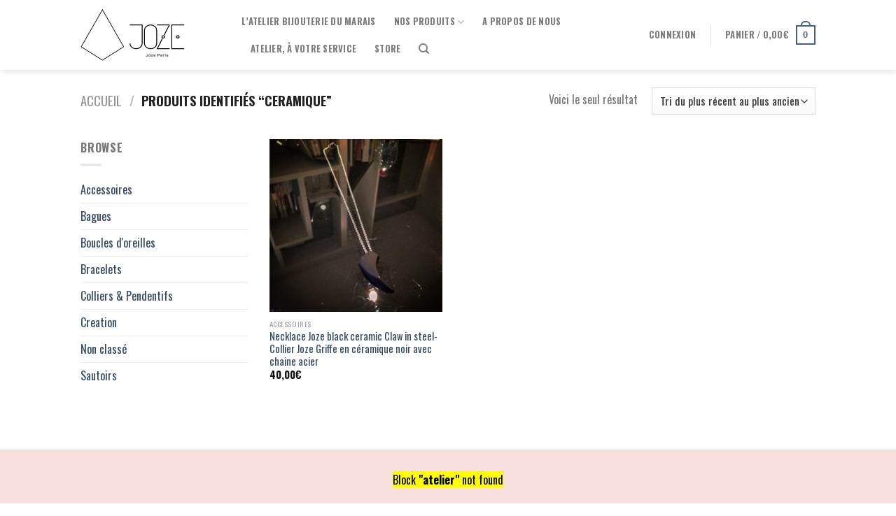

--- FILE ---
content_type: text/html; charset=UTF-8
request_url: https://www.jozeparis.com/product-tag/ceramique/
body_size: 40382
content:
<!DOCTYPE html>
<!--[if IE 9 ]> <html lang="fr-FR" class="ie9 loading-site no-js"> <![endif]-->
<!--[if IE 8 ]> <html lang="fr-FR" class="ie8 loading-site no-js"> <![endif]-->
<!--[if (gte IE 9)|!(IE)]><!--><html lang="fr-FR" class="loading-site no-js"> <!--<![endif]-->
<head>
<meta charset="UTF-8" />
<link rel="profile" href="http://gmpg.org/xfn/11" />
<link rel="pingback" href="https://www.jozeparis.com/xmlrpc.php" />
<script>document.documentElement.className = document.documentElement.className + ' yes-js js_active js'</script>
<script>(function(html){html.className = html.className.replace(/\bno-js\b/,'js')})(document.documentElement);</script>
<meta name="viewport" content="width=device-width, initial-scale=1, maximum-scale=1" />
<!-- This site is optimized with the Yoast SEO plugin v18.4.1 - https://yoast.com/wordpress/plugins/seo/ -->
<title>Archives des ceramique - JOZE PARIS</title>
<meta name="robots" content="index, follow, max-snippet:-1, max-image-preview:large, max-video-preview:-1" />
<link rel="canonical" href="https://www.jozeparis.com/product-tag/ceramique/" />
<meta property="og:locale" content="fr_FR" />
<meta property="og:type" content="article" />
<meta property="og:title" content="Archives des ceramique - JOZE PARIS" />
<meta property="og:url" content="https://www.jozeparis.com/product-tag/ceramique/" />
<meta property="og:site_name" content="JOZE PARIS" />
<meta property="og:image" content="https://www.jozeparis.com/wp-content/uploads/2021/04/WhatsApp-Image-2021-01-28-at-13.11.55.jpeg" />
<meta property="og:image:width" content="1200" />
<meta property="og:image:height" content="1600" />
<meta property="og:image:type" content="image/jpeg" />
<script type="application/ld+json" class="yoast-schema-graph">{"@context":"https://schema.org","@graph":[{"@type":["Person","Organization"],"@id":"https://www.jozeparis.com/#/schema/person/b5b1a8682bd555ec587d764133b3e2ac","name":"John wulwik","image":{"@type":"ImageObject","@id":"https://www.jozeparis.com/#personlogo","inLanguage":"fr-FR","url":"https://secure.gravatar.com/avatar/18eed7a51a949c3fc1f54528ab310566?s=96&d=mm&r=g","contentUrl":"https://secure.gravatar.com/avatar/18eed7a51a949c3fc1f54528ab310566?s=96&d=mm&r=g","caption":"John wulwik"},"logo":{"@id":"https://www.jozeparis.com/#personlogo"}},{"@type":"WebSite","@id":"https://www.jozeparis.com/#website","url":"https://www.jozeparis.com/","name":"JOZE PARIS","description":"Chez Joze, on ose","publisher":{"@id":"https://www.jozeparis.com/#/schema/person/b5b1a8682bd555ec587d764133b3e2ac"},"potentialAction":[{"@type":"SearchAction","target":{"@type":"EntryPoint","urlTemplate":"https://www.jozeparis.com/?s={search_term_string}"},"query-input":"required name=search_term_string"}],"inLanguage":"fr-FR"},{"@type":"CollectionPage","@id":"https://www.jozeparis.com/product-tag/ceramique/#webpage","url":"https://www.jozeparis.com/product-tag/ceramique/","name":"Archives des ceramique - JOZE PARIS","isPartOf":{"@id":"https://www.jozeparis.com/#website"},"breadcrumb":{"@id":"https://www.jozeparis.com/product-tag/ceramique/#breadcrumb"},"inLanguage":"fr-FR","potentialAction":[{"@type":"ReadAction","target":["https://www.jozeparis.com/product-tag/ceramique/"]}]},{"@type":"BreadcrumbList","@id":"https://www.jozeparis.com/product-tag/ceramique/#breadcrumb","itemListElement":[{"@type":"ListItem","position":1,"name":"Accueil","item":"https://www.jozeparis.com/"},{"@type":"ListItem","position":2,"name":"ceramique"}]}]}</script>
<!-- / Yoast SEO plugin. -->
<meta http-equiv="x-dns-prefetch-control" content="on">
<link href="https://app.ecwid.com" rel="preconnect" crossorigin />
<link href="https://ecomm.events" rel="preconnect" crossorigin />
<link href="https://d1q3axnfhmyveb.cloudfront.net" rel="preconnect" crossorigin />
<link href="https://dqzrr9k4bjpzk.cloudfront.net" rel="preconnect" crossorigin />
<link href="https://d3j0zfs7paavns.cloudfront.net" rel="preconnect" crossorigin>
<link rel='dns-prefetch' href='//fonts.googleapis.com' />
<link rel="alternate" type="application/rss+xml" title="JOZE PARIS &raquo; Flux" href="https://www.jozeparis.com/feed/" />
<link rel="alternate" type="application/rss+xml" title="JOZE PARIS &raquo; Flux des commentaires" href="https://www.jozeparis.com/comments/feed/" />
<link rel="alternate" type="application/rss+xml" title="Flux pour JOZE PARIS &raquo; ceramique Étiquette" href="https://www.jozeparis.com/product-tag/ceramique/feed/" />
<!-- <link rel='stylesheet' id='wp-block-library-css'  href='https://www.jozeparis.com/wp-includes/css/dist/block-library/style.min.css?ver=5.6.10' type='text/css' media='all' /> -->
<!-- <link rel='stylesheet' id='wc-blocks-vendors-style-css'  href='https://www.jozeparis.com/wp-content/plugins/woocommerce/packages/woocommerce-blocks/build/wc-blocks-vendors-style.css?ver=6.7.3' type='text/css' media='all' /> -->
<!-- <link rel='stylesheet' id='wc-blocks-style-css'  href='https://www.jozeparis.com/wp-content/plugins/woocommerce/packages/woocommerce-blocks/build/wc-blocks-style.css?ver=6.7.3' type='text/css' media='all' /> -->
<!-- <link rel='stylesheet' id='contact-form-7-css'  href='https://www.jozeparis.com/wp-content/plugins/contact-form-7/includes/css/styles.css?ver=5.4.2' type='text/css' media='all' /> -->
<!-- <link rel='stylesheet' id='ecwid-css-css'  href='https://www.jozeparis.com/wp-content/plugins/ecwid-shopping-cart/css/frontend.css?ver=6.10.12' type='text/css' media='all' /> -->
<link rel="stylesheet" type="text/css" href="//www.jozeparis.com/wp-content/cache/wpfc-minified/cjyi8d4/61o7c.css" media="all"/>
<style id='woocommerce-inline-inline-css' type='text/css'>
.woocommerce form .form-row .required { visibility: visible; }
</style>
<!-- <link rel='stylesheet' id='wp-review-slider-pro-public_combine-css'  href='https://www.jozeparis.com/wp-content/plugins/wp-google-places-review-slider/public/css/wprev-public_combine.css?ver=11.6' type='text/css' media='all' /> -->
<!-- <link rel='stylesheet' id='wpsl-styles-css'  href='https://www.jozeparis.com/wp-content/plugins/wp-store-locator/css/styles.min.css?ver=2.2.235' type='text/css' media='all' /> -->
<!-- <link rel='stylesheet' id='flatsome-icons-css'  href='https://www.jozeparis.com/wp-content/themes/flatsome/assets/css/fl-icons.css?ver=3.12' type='text/css' media='all' /> -->
<!-- <link rel='stylesheet' id='flatsome-woocommerce-wishlist-css'  href='https://www.jozeparis.com/wp-content/themes/flatsome/inc/integrations/wc-yith-wishlist/wishlist.css?ver=3.10.2' type='text/css' media='all' /> -->
<!-- <link rel='stylesheet' id='flatsome-main-css'  href='https://www.jozeparis.com/wp-content/themes/flatsome/assets/css/flatsome.css?ver=3.12.3' type='text/css' media='all' /> -->
<!-- <link rel='stylesheet' id='flatsome-shop-css'  href='https://www.jozeparis.com/wp-content/themes/flatsome/assets/css/flatsome-shop.css?ver=3.12.3' type='text/css' media='all' /> -->
<!-- <link rel='stylesheet' id='flatsome-style-css'  href='https://www.jozeparis.com/wp-content/themes/flatsome/style.css?ver=3.12.3' type='text/css' media='all' /> -->
<link rel="stylesheet" type="text/css" href="//www.jozeparis.com/wp-content/cache/wpfc-minified/8yy7rogk/61o7c.css" media="all"/>
<link rel='stylesheet' id='flatsome-googlefonts-css'  href='//fonts.googleapis.com/css?family=Oswald%3Aregular%2C700%2Cregular%2C700%2Cregular&#038;display=swap&#038;ver=3.9' type='text/css' media='all' />
<script type="text/javascript">
window._nslDOMReady = function (callback) {
if ( document.readyState === "complete" || document.readyState === "interactive" ) {
callback();
} else {
document.addEventListener( "DOMContentLoaded", callback );
}
};
</script><script src='//www.jozeparis.com/wp-content/cache/wpfc-minified/8j3s0yld/61o7c.js' type="text/javascript"></script>
<!-- <script type='text/javascript' src='https://www.jozeparis.com/wp-includes/js/jquery/jquery.min.js?ver=3.5.1' id='jquery-core-js'></script> -->
<!-- <script type='text/javascript' src='https://www.jozeparis.com/wp-includes/js/jquery/jquery-migrate.min.js?ver=3.3.2' id='jquery-migrate-js'></script> -->
<script type='text/javascript' id='ecwid-frontend-js-js-extra'>
/* <![CDATA[ */
var ecwidParams = {"useJsApiToOpenStoreCategoriesPages":"1","storeId":"49053580"};
/* ]]> */
</script>
<script src='//www.jozeparis.com/wp-content/cache/wpfc-minified/r9ckd34/61o7c.js' type="text/javascript"></script>
<!-- <script type='text/javascript' src='https://www.jozeparis.com/wp-content/plugins/ecwid-shopping-cart/js/frontend.js?ver=6.10.12' id='ecwid-frontend-js-js'></script> -->
<link rel="https://api.w.org/" href="https://www.jozeparis.com/wp-json/" /><link rel="alternate" type="application/json" href="https://www.jozeparis.com/wp-json/wp/v2/product_tag/1875" /><link rel="EditURI" type="application/rsd+xml" title="RSD" href="https://www.jozeparis.com/xmlrpc.php?rsd" />
<link rel="wlwmanifest" type="application/wlwmanifest+xml" href="https://www.jozeparis.com/wp-includes/wlwmanifest.xml" /> 
<meta name="generator" content="WordPress 5.6.10" />
<meta name="generator" content="WooCommerce 6.2.2" />
<script data-cfasync="false" data-no-optimize="1" type="text/javascript">
window.ec = window.ec || Object()
window.ec.config = window.ec.config || Object();
window.ec.config.enable_canonical_urls = true;
</script>
<script>
document.documentElement.className = document.documentElement.className.replace( 'no-js', 'js' );
</script>
<style>
.no-js img.lazyload { display: none; }
figure.wp-block-image img.lazyloading { min-width: 150px; }
.lazyload, .lazyloading { opacity: 0; }
.lazyloaded {
opacity: 1;
transition: opacity 400ms;
transition-delay: 0ms;
}
</style>
<style>.bg{opacity: 0; transition: opacity 1s; -webkit-transition: opacity 1s;} .bg-loaded{opacity: 1;}</style><!--[if IE]><link rel="stylesheet" type="text/css" href="https://www.jozeparis.com/wp-content/themes/flatsome/assets/css/ie-fallback.css"><script src="//cdnjs.cloudflare.com/ajax/libs/html5shiv/3.6.1/html5shiv.js"></script><script>var head = document.getElementsByTagName('head')[0],style = document.createElement('style');style.type = 'text/css';style.styleSheet.cssText = ':before,:after{content:none !important';head.appendChild(style);setTimeout(function(){head.removeChild(style);}, 0);</script><script src="https://www.jozeparis.com/wp-content/themes/flatsome/assets/libs/ie-flexibility.js"></script><![endif]--><script type="text/javascript">
window.heap=window.heap||[],heap.load=function(e,t){window.heap.appid=e,window.heap.config=t=t||{};var r=document.createElement("script");r.type="text/javascript",r.async=!0,r.src="https://cdn.heapanalytics.com/js/heap-"+e+".js";var a=document.getElementsByTagName("script")[0];a.parentNode.insertBefore(r,a);for(var n=function(e){return function(){heap.push([e].concat(Array.prototype.slice.call(arguments,0)))}},p=["addEventProperties","addUserProperties","clearEventProperties","identify","resetIdentity","removeEventProperty","setEventProperties","track","unsetEventProperty"],o=0;o<p.length;o++)heap[p[o]]=n(p[o])};
heap.load("2980171743");
</script>	<noscript><style>.woocommerce-product-gallery{ opacity: 1 !important; }</style></noscript>
<script  type="text/javascript">
!function(f,b,e,v,n,t,s){if(f.fbq)return;n=f.fbq=function(){n.callMethod?
n.callMethod.apply(n,arguments):n.queue.push(arguments)};if(!f._fbq)f._fbq=n;
n.push=n;n.loaded=!0;n.version='2.0';n.queue=[];t=b.createElement(e);t.async=!0;
t.src=v;s=b.getElementsByTagName(e)[0];s.parentNode.insertBefore(t,s)}(window,
document,'script','https://connect.facebook.net/en_US/fbevents.js');
</script>
<!-- WooCommerce Facebook Integration Begin -->
<script  type="text/javascript">
fbq('init', '3096799140378502', {}, {
"agent": "woocommerce-6.2.2-2.6.11"
});
fbq( 'track', 'PageView', {
"source": "woocommerce",
"version": "6.2.2",
"pluginVersion": "2.6.11"
} );
document.addEventListener( 'DOMContentLoaded', function() {
jQuery && jQuery( function( $ ) {
// Insert placeholder for events injected when a product is added to the cart through AJAX.
$( document.body ).append( '<div class=\"wc-facebook-pixel-event-placeholder\"></div>' );
} );
}, false );
</script>
<!-- WooCommerce Facebook Integration End -->
<link rel="icon" href="https://www.jozeparis.com/wp-content/uploads/2020/06/cropped-faviron-black-32x32.png" sizes="32x32" />
<link rel="icon" href="https://www.jozeparis.com/wp-content/uploads/2020/06/cropped-faviron-black-192x192.png" sizes="192x192" />
<link rel="apple-touch-icon" href="https://www.jozeparis.com/wp-content/uploads/2020/06/cropped-faviron-black-180x180.png" />
<meta name="msapplication-TileImage" content="https://www.jozeparis.com/wp-content/uploads/2020/06/cropped-faviron-black-270x270.png" />
<!-- BEGIN GAINWP v5.4.6 Universal Analytics - https://intelligencewp.com/google-analytics-in-wordpress/ -->
<script>
(function(i,s,o,g,r,a,m){i['GoogleAnalyticsObject']=r;i[r]=i[r]||function(){
(i[r].q=i[r].q||[]).push(arguments)},i[r].l=1*new Date();a=s.createElement(o),
m=s.getElementsByTagName(o)[0];a.async=1;a.src=g;m.parentNode.insertBefore(a,m)
})(window,document,'script','https://www.google-analytics.com/analytics.js','ga');
ga('create', 'UA-62307091-2', 'auto');
ga('require', 'ecommerce');
ga('send', 'pageview');
</script>
<!-- END GAINWP Universal Analytics -->
<style id="custom-css" type="text/css">:root {--primary-color: #446084;}.header-main{height: 100px}#logo img{max-height: 100px}#logo{width:200px;}#logo img{padding:10px 0;}.header-top{min-height: 30px}.transparent .header-main{height: 265px}.transparent #logo img{max-height: 265px}.has-transparent + .page-title:first-of-type,.has-transparent + #main > .page-title,.has-transparent + #main > div > .page-title,.has-transparent + #main .page-header-wrapper:first-of-type .page-title{padding-top: 265px;}.header.show-on-scroll,.stuck .header-main{height:70px!important}.stuck #logo img{max-height: 70px!important}.header-bottom {background-color: #f1f1f1}.header-main .nav > li > a{line-height: 16px }.header-bottom-nav > li > a{line-height: 16px }@media (max-width: 549px) {.header-main{height: 70px}#logo img{max-height: 70px}}.nav-dropdown{font-size:100%}body{font-size: 100%;}body{font-family:"Oswald", sans-serif}body{font-weight: 0}.nav > li > a {font-family:"Oswald", sans-serif;}.mobile-sidebar-levels-2 .nav > li > ul > li > a {font-family:"Oswald", sans-serif;}.nav > li > a {font-weight: 700;}.mobile-sidebar-levels-2 .nav > li > ul > li > a {font-weight: 700;}h1,h2,h3,h4,h5,h6,.heading-font, .off-canvas-center .nav-sidebar.nav-vertical > li > a{font-family: "Oswald", sans-serif;}h1,h2,h3,h4,h5,h6,.heading-font,.banner h1,.banner h2{font-weight: 700;}.alt-font{font-family: "Oswald", sans-serif;}.alt-font{font-weight: 0!important;}@media screen and (min-width: 550px){.products .box-vertical .box-image{min-width: 247px!important;width: 247px!important;}}.footer-1{background-color: rgba(228,99,83,0.2)}.footer-2{background-color: #ffffff}.label-new.menu-item > a:after{content:"Nouveau";}.label-hot.menu-item > a:after{content:"Hot";}.label-sale.menu-item > a:after{content:"En action";}.label-popular.menu-item > a:after{content:"Populaire";}</style>		<style type="text/css" id="wp-custom-css">
.absolute-footer {
display: none;
}
.col {
padding-bottom: 0;
}
h2 {
font-weight: 400;
}
html {
background-color: white;
}
#footer {
margin-top: 60px;
}
#place_order {
display: block !important;
}
#wprev-slider-1 .wprev_preview_tcolor1_T1 {
height: 154px;
overflow: hidden;
}		</style>
<style id="infinite-scroll-css" type="text/css">.page-load-status,.archive .woocommerce-pagination {display: none;}</style></head>
<body class="archive tax-product_tag term-ceramique term-1875 theme-flatsome woocommerce woocommerce-page woocommerce-no-js header-shadow lightbox nav-dropdown-has-arrow">
<a class="skip-link screen-reader-text" href="#main">Skip to content</a>
<div id="wrapper">
<header id="header" class="header has-sticky sticky-jump">
<div class="header-wrapper">
<div id="masthead" class="header-main ">
<div class="header-inner flex-row container logo-left medium-logo-center" role="navigation">
<!-- Logo -->
<div id="logo" class="flex-col logo">
<!-- Header logo -->
<a href="https://www.jozeparis.com/" title="JOZE PARIS - Chez Joze, on ose" rel="home">
<img width="200" height="100"   alt="JOZE PARIS" data-src="https://www.jozeparis.com/wp-content/uploads/2020/06/logo-joze.svg" class="header_logo header-logo lazyload" src="[data-uri]" /><noscript><img width="200" height="100" src="https://www.jozeparis.com/wp-content/uploads/2020/06/logo-joze.svg" class="header_logo header-logo" alt="JOZE PARIS"/></noscript><img  width="200" height="100"   alt="JOZE PARIS" data-src="https://www.jozeparis.com/wp-content/uploads/2020/06/logo-joze.svg" class="header-logo-dark lazyload" src="[data-uri]" /><noscript><img  width="200" height="100" src="https://www.jozeparis.com/wp-content/uploads/2020/06/logo-joze.svg" class="header-logo-dark" alt="JOZE PARIS"/></noscript></a>
</div>
<!-- Mobile Left Elements -->
<div class="flex-col show-for-medium flex-left">
<ul class="mobile-nav nav nav-left ">
<li class="nav-icon has-icon">
<a href="#" data-open="#main-menu" data-pos="left" data-bg="main-menu-overlay" data-color="" class="is-small" aria-label="Menu" aria-controls="main-menu" aria-expanded="false">
<i class="icon-menu" ></i>
</a>
</li>            </ul>
</div>
<!-- Left Elements -->
<div class="flex-col hide-for-medium flex-left
flex-grow">
<ul class="header-nav header-nav-main nav nav-left  nav-spacing-xlarge nav-uppercase" >
<li id="menu-item-5927" class="menu-item menu-item-type-post_type menu-item-object-page menu-item-home menu-item-5927"><a href="https://www.jozeparis.com/" class="nav-top-link">l’Atelier Bijouterie du Marais</a></li>
<li id="menu-item-5928" class="menu-item menu-item-type-post_type menu-item-object-page menu-item-has-children menu-item-5928 has-dropdown"><a href="https://www.jozeparis.com/shop/" class="nav-top-link">Nos produits<i class="icon-angle-down" ></i></a>
<ul class="sub-menu nav-dropdown nav-dropdown-default">
<li id="menu-item-6004" class="menu-item menu-item-type-taxonomy menu-item-object-product_cat menu-item-6004"><a href="https://www.jozeparis.com/product-category/bagues/">Bagues</a></li>
<li id="menu-item-6005" class="menu-item menu-item-type-taxonomy menu-item-object-product_cat menu-item-6005"><a href="https://www.jozeparis.com/product-category/boucles-d-oreilles/">Boucles d&#8217;oreilles</a></li>
<li id="menu-item-6006" class="menu-item menu-item-type-taxonomy menu-item-object-product_cat menu-item-6006"><a href="https://www.jozeparis.com/product-category/bracelets/">Bracelets</a></li>
<li id="menu-item-6007" class="menu-item menu-item-type-taxonomy menu-item-object-product_cat menu-item-6007"><a href="https://www.jozeparis.com/product-category/colliers-pendentifs/">Colliers &amp; Pendentifs</a></li>
<li id="menu-item-6009" class="menu-item menu-item-type-taxonomy menu-item-object-product_cat menu-item-6009"><a href="https://www.jozeparis.com/product-category/sautoirs/">Sautoirs</a></li>
<li id="menu-item-6002" class="menu-item menu-item-type-taxonomy menu-item-object-product_cat menu-item-6002"><a href="https://www.jozeparis.com/product-category/accessoires/">Accessoires</a></li>
<li id="menu-item-6008" class="menu-item menu-item-type-taxonomy menu-item-object-product_cat menu-item-6008"><a href="https://www.jozeparis.com/product-category/creations/">Creation</a></li>
</ul>
</li>
<li id="menu-item-5934" class="menu-item menu-item-type-post_type menu-item-object-page menu-item-5934"><a href="https://www.jozeparis.com/a-propos-de-nous/" class="nav-top-link">A propos de nous</a></li>
<li id="menu-item-5933" class="menu-item menu-item-type-post_type menu-item-object-page menu-item-5933"><a href="https://www.jozeparis.com/atelier-a-votre-service/" class="nav-top-link">Atelier, à votre service</a></li>
<li id="menu-item-7198" class="menu-item menu-item-type-ecwid_menu_item menu-item-object-ecwid-store-with-categories menu-item-7198"><a href="https://www.jozeparis.com" class="nav-top-link">Store</a></li>
<li class="header-search header-search-dropdown has-icon has-dropdown menu-item-has-children">
<a href="#" aria-label="Recherche" class="is-small"><i class="icon-search" ></i></a>
<ul class="nav-dropdown nav-dropdown-default">
<li class="header-search-form search-form html relative has-icon">
<div class="header-search-form-wrapper">
<div class="searchform-wrapper ux-search-box relative is-normal"><form role="search" method="get" class="searchform" action="https://www.jozeparis.com/">
<div class="flex-row relative">
<div class="flex-col flex-grow">
<label class="screen-reader-text" for="woocommerce-product-search-field-0">Recherche pour :</label>
<input type="search" id="woocommerce-product-search-field-0" class="search-field mb-0" placeholder="Recherche&hellip;" value="" name="s" />
<input type="hidden" name="post_type" value="product" />
</div>
<div class="flex-col">
<button type="submit" value="Recherche" class="ux-search-submit submit-button secondary button icon mb-0">
<i class="icon-search" ></i>			</button>
</div>
</div>
<div class="live-search-results text-left z-top"></div>
</form>
</div>	</div>
</li>	</ul>
</li>
</ul>
</div>
<!-- Right Elements -->
<div class="flex-col hide-for-medium flex-right">
<ul class="header-nav header-nav-main nav nav-right  nav-spacing-xlarge nav-uppercase">
<li class="account-item has-icon
"
>
<a href="https://www.jozeparis.com/my-account/"
class="nav-top-link nav-top-not-logged-in "
data-open="#login-form-popup"  >
<span>
Connexion      </span>
</a>
</li>
<li class="header-divider"></li><li class="cart-item has-icon has-dropdown">
<a href="https://www.jozeparis.com/cart/" title="Panier" class="header-cart-link is-small">
<span class="header-cart-title">
Panier   /      <span class="cart-price"><span class="woocommerce-Price-amount amount"><bdi>0,00<span class="woocommerce-Price-currencySymbol">&euro;</span></bdi></span></span>
</span>
<span class="cart-icon image-icon">
<strong>0</strong>
</span>
</a>
<ul class="nav-dropdown nav-dropdown-default">
<li class="html widget_shopping_cart">
<div class="widget_shopping_cart_content">
<p class="woocommerce-mini-cart__empty-message">Votre panier est vide.</p>
</div>
</li>
</ul>
</li>
</ul>
</div>
<!-- Mobile Right Elements -->
<div class="flex-col show-for-medium flex-right">
<ul class="mobile-nav nav nav-right ">
<li class="cart-item has-icon">
<a href="https://www.jozeparis.com/cart/" class="header-cart-link off-canvas-toggle nav-top-link is-small" data-open="#cart-popup" data-class="off-canvas-cart" title="Panier" data-pos="right">
<span class="cart-icon image-icon">
<strong>0</strong>
</span>
</a>
<!-- Cart Sidebar Popup -->
<div id="cart-popup" class="mfp-hide widget_shopping_cart">
<div class="cart-popup-inner inner-padding">
<div class="cart-popup-title text-center">
<h4 class="uppercase">Panier</h4>
<div class="is-divider"></div>
</div>
<div class="widget_shopping_cart_content">
<p class="woocommerce-mini-cart__empty-message">Votre panier est vide.</p>
</div>
<div class="cart-sidebar-content relative"></div>  </div>
</div>
</li>
</ul>
</div>
</div>
</div>
<div class="header-bg-container fill"><div class="header-bg-image fill"></div><div class="header-bg-color fill"></div></div>		</div>
</header>
<div class="shop-page-title category-page-title page-title ">
<div class="page-title-inner flex-row  medium-flex-wrap container">
<div class="flex-col flex-grow medium-text-center">
<div class="is-large">
<nav class="woocommerce-breadcrumb breadcrumbs uppercase"><a href="https://www.jozeparis.com">Accueil</a> <span class="divider">&#47;</span> Produits identifiés &ldquo;ceramique&rdquo;</nav></div>
<div class="category-filtering category-filter-row show-for-medium">
<a href="#" data-open="#shop-sidebar" data-visible-after="true" data-pos="left" class="filter-button uppercase plain">
<i class="icon-equalizer"></i>
<strong>Filtrer</strong>
</a>
<div class="inline-block">
</div>
</div>
</div>
<div class="flex-col medium-text-center">
<p class="woocommerce-result-count hide-for-medium">
Voici le seul résultat</p>
<form class="woocommerce-ordering" method="get">
<select name="orderby" class="orderby" aria-label="Commande">
<option value="popularity" >Tri par popularité</option>
<option value="date"  selected='selected'>Tri du plus récent au plus ancien</option>
<option value="price" >Tri par tarif croissant</option>
<option value="price-desc" >Tri par tarif décroissant</option>
</select>
<input type="hidden" name="paged" value="1" />
</form>
</div>
</div>
</div>
<main id="main" class="">
<div class="row category-page-row">
<div class="col large-3 hide-for-medium ">
<div id="shop-sidebar" class="sidebar-inner col-inner">
<aside id="woocommerce_product_categories-13" class="widget woocommerce widget_product_categories"><span class="widget-title shop-sidebar">Browse</span><div class="is-divider small"></div><ul class="product-categories"><li class="cat-item cat-item-1606"><a href="https://www.jozeparis.com/product-category/accessoires/">Accessoires</a></li>
<li class="cat-item cat-item-1604"><a href="https://www.jozeparis.com/product-category/bagues/">Bagues</a></li>
<li class="cat-item cat-item-1605"><a href="https://www.jozeparis.com/product-category/boucles-d-oreilles/">Boucles d'oreilles</a></li>
<li class="cat-item cat-item-1603"><a href="https://www.jozeparis.com/product-category/bracelets/">Bracelets</a></li>
<li class="cat-item cat-item-1601"><a href="https://www.jozeparis.com/product-category/colliers-pendentifs/">Colliers &amp; Pendentifs</a></li>
<li class="cat-item cat-item-1607"><a href="https://www.jozeparis.com/product-category/creations/">Creation</a></li>
<li class="cat-item cat-item-2484"><a href="https://www.jozeparis.com/product-category/non-classe/">Non classé</a></li>
<li class="cat-item cat-item-1602"><a href="https://www.jozeparis.com/product-category/sautoirs/">Sautoirs</a></li>
</ul></aside>			</div>
</div>
<div class="col large-9">
<div class="shop-container">
<div class="woocommerce-notices-wrapper"></div><div class="products row row-small large-columns-3 medium-columns-3 small-columns-2">
<div class="product-small col has-hover product type-product post-3745 status-publish first instock product_cat-accessoires product_cat-colliers-pendentifs product_cat-sautoirs product_tag-acier product_tag-animal product_tag-argent product_tag-bijou product_tag-ceramique product_tag-claw product_tag-collier product_tag-fleur product_tag-fleurs product_tag-flower product_tag-flowers product_tag-griffe product_tag-joze product_tag-joze-paris product_tag-jozeparis product_tag-marais product_tag-mini product_tag-multi product_tag-necklace product_tag-noir product_tag-paris product_tag-pendante product_tag-pendentif product_tag-petit product_tag-sautoir product_tag-silver product_tag-steel product_tag-stone product_tag-unisex product_tag-white has-post-thumbnail taxable shipping-taxable purchasable product-type-simple">
<div class="col-inner">
<div class="badge-container absolute left top z-1">
</div>
<div class="product-small box ">
<div class="box-image">
<div class="image-none">
<a href="https://www.jozeparis.com/product/necklace-joze-black-ceramic-claw-in-steel-collier-joze-griffe-en-ceramique-noir-avec-chaine-acier/">
<img width="247" height="247"   alt="" data-srcset="https://www.jozeparis.com/wp-content/uploads/nc/p/1/1/6/4/1164-247x247.jpg 247w, https://www.jozeparis.com/wp-content/uploads/nc/p/1/1/6/4/1164-400x400.jpg 400w, https://www.jozeparis.com/wp-content/uploads/nc/p/1/1/6/4/1164-800x800.jpg 800w, https://www.jozeparis.com/wp-content/uploads/nc/p/1/1/6/4/1164-280x280.jpg 280w, https://www.jozeparis.com/wp-content/uploads/nc/p/1/1/6/4/1164-768x768.jpg 768w, https://www.jozeparis.com/wp-content/uploads/nc/p/1/1/6/4/1164-1536x1536.jpg 1536w, https://www.jozeparis.com/wp-content/uploads/nc/p/1/1/6/4/1164-2048x2048.jpg 2048w, https://www.jozeparis.com/wp-content/uploads/nc/p/1/1/6/4/1164-510x510.jpg 510w, https://www.jozeparis.com/wp-content/uploads/nc/p/1/1/6/4/1164-100x100.jpg 100w"  data-src="https://www.jozeparis.com/wp-content/uploads/nc/p/1/1/6/4/1164-247x247.jpg" data-sizes="(max-width: 247px) 100vw, 247px" class="attachment-woocommerce_thumbnail size-woocommerce_thumbnail lazyload" src="[data-uri]" /><noscript><img width="247" height="247" src="https://www.jozeparis.com/wp-content/uploads/nc/p/1/1/6/4/1164-247x247.jpg" class="attachment-woocommerce_thumbnail size-woocommerce_thumbnail" alt="" srcset="https://www.jozeparis.com/wp-content/uploads/nc/p/1/1/6/4/1164-247x247.jpg 247w, https://www.jozeparis.com/wp-content/uploads/nc/p/1/1/6/4/1164-400x400.jpg 400w, https://www.jozeparis.com/wp-content/uploads/nc/p/1/1/6/4/1164-800x800.jpg 800w, https://www.jozeparis.com/wp-content/uploads/nc/p/1/1/6/4/1164-280x280.jpg 280w, https://www.jozeparis.com/wp-content/uploads/nc/p/1/1/6/4/1164-768x768.jpg 768w, https://www.jozeparis.com/wp-content/uploads/nc/p/1/1/6/4/1164-1536x1536.jpg 1536w, https://www.jozeparis.com/wp-content/uploads/nc/p/1/1/6/4/1164-2048x2048.jpg 2048w, https://www.jozeparis.com/wp-content/uploads/nc/p/1/1/6/4/1164-510x510.jpg 510w, https://www.jozeparis.com/wp-content/uploads/nc/p/1/1/6/4/1164-100x100.jpg 100w" sizes="(max-width: 247px) 100vw, 247px" /></noscript>				</a>
</div>
<div class="image-tools is-small top right show-on-hover">
<div class="wishlist-icon">
<button class="wishlist-button button is-outline circle icon" aria-label="Wishlist">
<i class="icon-heart" ></i>			</button>
<div class="wishlist-popup dark">
<div
class="yith-wcwl-add-to-wishlist add-to-wishlist-3745  wishlist-fragment on-first-load"
data-fragment-ref="3745"
data-fragment-options="{&quot;base_url&quot;:&quot;&quot;,&quot;in_default_wishlist&quot;:false,&quot;is_single&quot;:false,&quot;show_exists&quot;:false,&quot;product_id&quot;:3745,&quot;parent_product_id&quot;:3745,&quot;product_type&quot;:&quot;simple&quot;,&quot;show_view&quot;:false,&quot;browse_wishlist_text&quot;:&quot;Browse wishlist&quot;,&quot;already_in_wishslist_text&quot;:&quot;The product is already in your wishlist!&quot;,&quot;product_added_text&quot;:&quot;Product added!&quot;,&quot;heading_icon&quot;:&quot;fa-heart-o&quot;,&quot;available_multi_wishlist&quot;:false,&quot;disable_wishlist&quot;:false,&quot;show_count&quot;:false,&quot;ajax_loading&quot;:false,&quot;loop_position&quot;:&quot;after_add_to_cart&quot;,&quot;item&quot;:&quot;add_to_wishlist&quot;}"
>
<!-- ADD TO WISHLIST -->
<div class="yith-wcwl-add-button">
<a
href="?add_to_wishlist=3745&#038;_wpnonce=98fa1ba399"
class="add_to_wishlist single_add_to_wishlist"
data-product-id="3745"
data-product-type="simple"
data-original-product-id="3745"
data-title="Add to wishlist"
rel="nofollow"
>
<i class="yith-wcwl-icon fa fa-heart-o"></i>		<span>Add to wishlist</span>
</a>
</div>
<!-- COUNT TEXT -->
</div>
</div>
</div>
</div>
<div class="image-tools is-small hide-for-small bottom left show-on-hover">
</div>
<div class="image-tools grid-tools text-center hide-for-small bottom hover-slide-in show-on-hover">
<a class="quick-view" data-prod="3745" href="#quick-view">Aperçu</a>			</div>
</div>
<div class="box-text box-text-products">
<div class="title-wrapper">		<p class="category uppercase is-smaller no-text-overflow product-cat op-7">
Accessoires		</p>
<p class="name product-title woocommerce-loop-product__title"><a href="https://www.jozeparis.com/product/necklace-joze-black-ceramic-claw-in-steel-collier-joze-griffe-en-ceramique-noir-avec-chaine-acier/">Necklace Joze black ceramic Claw in steel- Collier Joze Griffe en céramique noir avec chaine acier</a></p></div><div class="price-wrapper">
<span class="price"><span class="woocommerce-Price-amount amount"><bdi>40,00<span class="woocommerce-Price-currencySymbol">&euro;</span></bdi></span></span>
</div>		</div>
</div>
</div>
</div>
</div><!-- row --><div class="page-load-status">
<div class="loader-spinner infinite-scroll-request text-center">
<div class="loading-spin"></div>
</div>
</div>
</div><!-- shop container -->		</div>
</div>

</main>
<footer id="footer" class="footer-wrapper">
<!-- FOOTER 1 -->
<div class="footer-widgets footer footer-1">
<div class="row dark large-columns-1 mb-0">
<div id="block_widget-5" class="col pb-0 widget block_widget">
<p class="text-center"><mark>Block <b>"atelier"</b> not found</mark></p>
</div>
</div>
</div>
<!-- FOOTER 2 -->
<div class="footer-widgets footer footer-2 dark">
<div class="row dark large-columns-1 mb-0">
<div id="block_widget-7" class="col pb-0 widget block_widget">
<h2 style="text-align: center; margin: 40px 0;"><span style="color: #282828;">Nos retours clients !</span></h2>
<p><div class="wprev-no-slider" id="wprev-slider-1"><style>#wprev-slider-1 .wprev_preview_bradius_T1 {border-radius: 0px;}#wprev-slider-1 .wprev_preview_tcolor1_T1 {color:#000000;}#wprev-slider-1 .wprev_preview_tcolor2_T1 {color:#000000;}#wprev-slider-1 .wprev_preview_bg1_T1::after{ border-top: 30px solid ; }</style><style></style>		<div class="wprevpro_t1_outer_div w3_wprs-row-padding">
<div class="wprevpro_t1_DIV_1 w3_wprs-col l3">
<div class="wprevpro_t1_DIV_2 wprev_preview_bg1_T1 wprev_preview_bradius_T1">
<p class="wprevpro_t1_P_3 wprev_preview_tcolor1_T1">
<span class="wprevpro_star_imgs_T1"><span class="starloc1 wprevpro_star_imgs wprevpro_star_imgsloc1"><span class="svgicons svg-wprsp-star"></span><span class="svgicons svg-wprsp-star"></span><span class="svgicons svg-wprsp-star"></span><span class="svgicons svg-wprsp-star"></span><span class="svgicons svg-wprsp-star"></span></span></span>Amazing craftsmanship and service. Very polite... a great pleasure				</p>
<a href="https://maps.google.com/?cid=9013610539949725670" target="_blank" rel="nofollow noreferrer" class="wprevpro_t1_site_logo_a"><img  alt="Google Logo"  data-src="https://www.jozeparis.com/wp-content/plugins/wp-google-places-review-slider/public/partials/imgs/google_small_icon.png" class="wprevpro_t1_site_logo siteicon sitetype_Google lazyload" src="[data-uri]"><noscript><img  alt="Google Logo"  data-src="https://www.jozeparis.com/wp-content/plugins/wp-google-places-review-slider/public/partials/imgs/google_small_icon.png" class="wprevpro_t1_site_logo siteicon sitetype_Google lazyload" src="[data-uri]"><noscript><img  alt="Google Logo"  data-src="https://www.jozeparis.com/wp-content/plugins/wp-google-places-review-slider/public/partials/imgs/google_small_icon.png" class="wprevpro_t1_site_logo siteicon sitetype_Google lazyload" src="[data-uri]"><noscript><img  alt="Google Logo"  data-src="https://www.jozeparis.com/wp-content/plugins/wp-google-places-review-slider/public/partials/imgs/google_small_icon.png" class="wprevpro_t1_site_logo siteicon sitetype_Google lazyload" src="[data-uri]"><noscript><img src="https://www.jozeparis.com/wp-content/plugins/wp-google-places-review-slider/public/partials/imgs/google_small_icon.png" alt="Google Logo" class="wprevpro_t1_site_logo siteicon sitetype_Google"></noscript></noscript></noscript></noscript></a>			</div><span class="wprevpro_t1_A_8"><img  alt="thumb"  loading="lazy" data-src="https://lh5.ggpht.com/-7x9Sx2op07Y/AAAAAAAAAAI/AAAAAAAAAAA/w7dydhKshew/s128-c0x00000000-cc-rp-mo/photo.jpg?sz=100" class="wprevpro_t1_IMG_4 lazyload" src="[data-uri]" /><noscript><img src="https://lh5.ggpht.com/-7x9Sx2op07Y/AAAAAAAAAAI/AAAAAAAAAAA/w7dydhKshew/s128-c0x00000000-cc-rp-mo/photo.jpg?sz=100" alt="thumb" class="wprevpro_t1_IMG_4" loading="lazy" /></noscript></span> <span class="wprevpro_t1_SPAN_5 wprev_preview_tcolor2_T1">SONNY COATES<br/><span class="wprev_showdate_T1">juin 14, 2020</span> </span>
</div>
<div class="wprevpro_t1_DIV_1 w3_wprs-col l3">
<div class="wprevpro_t1_DIV_2 wprev_preview_bg1_T1 wprev_preview_bradius_T1">
<p class="wprevpro_t1_P_3 wprev_preview_tcolor1_T1">
<span class="wprevpro_star_imgs_T1"><span class="starloc1 wprevpro_star_imgs wprevpro_star_imgsloc1"><span class="svgicons svg-wprsp-star"></span><span class="svgicons svg-wprsp-star"></span><span class="svgicons svg-wprsp-star"></span><span class="svgicons svg-wprsp-star"></span><span class="svgicons svg-wprsp-star"></span></span></span>I brought in a necklace that had broken and in three days, it was as good as new...quick work, quality work.				</p>
<a href="https://maps.google.com/?cid=9013610539949725670" target="_blank" rel="nofollow noreferrer" class="wprevpro_t1_site_logo_a"><img  alt="Google Logo"  data-src="https://www.jozeparis.com/wp-content/plugins/wp-google-places-review-slider/public/partials/imgs/google_small_icon.png" class="wprevpro_t1_site_logo siteicon sitetype_Google lazyload" src="[data-uri]"><noscript><img  alt="Google Logo"  data-src="https://www.jozeparis.com/wp-content/plugins/wp-google-places-review-slider/public/partials/imgs/google_small_icon.png" class="wprevpro_t1_site_logo siteicon sitetype_Google lazyload" src="[data-uri]"><noscript><img  alt="Google Logo"  data-src="https://www.jozeparis.com/wp-content/plugins/wp-google-places-review-slider/public/partials/imgs/google_small_icon.png" class="wprevpro_t1_site_logo siteicon sitetype_Google lazyload" src="[data-uri]"><noscript><img  alt="Google Logo"  data-src="https://www.jozeparis.com/wp-content/plugins/wp-google-places-review-slider/public/partials/imgs/google_small_icon.png" class="wprevpro_t1_site_logo siteicon sitetype_Google lazyload" src="[data-uri]"><noscript><img src="https://www.jozeparis.com/wp-content/plugins/wp-google-places-review-slider/public/partials/imgs/google_small_icon.png" alt="Google Logo" class="wprevpro_t1_site_logo siteicon sitetype_Google"></noscript></noscript></noscript></noscript></a>			</div><span class="wprevpro_t1_A_8"><img  alt="thumb"  loading="lazy" data-src="https://lh5.ggpht.com/-sjR1uV50C0k/AAAAAAAAAAI/AAAAAAAAAAA/eNan1CSFtJI/s128-c0x00000000-cc-rp-mo/photo.jpg?sz=100" class="wprevpro_t1_IMG_4 lazyload" src="[data-uri]" /><noscript><img src="https://lh5.ggpht.com/-sjR1uV50C0k/AAAAAAAAAAI/AAAAAAAAAAA/eNan1CSFtJI/s128-c0x00000000-cc-rp-mo/photo.jpg?sz=100" alt="thumb" class="wprevpro_t1_IMG_4" loading="lazy" /></noscript></span> <span class="wprevpro_t1_SPAN_5 wprev_preview_tcolor2_T1">Heather Breaux<br/><span class="wprev_showdate_T1">mars 11, 2020</span> </span>
</div>
<div class="wprevpro_t1_DIV_1 w3_wprs-col l3">
<div class="wprevpro_t1_DIV_2 wprev_preview_bg1_T1 wprev_preview_bradius_T1">
<p class="wprevpro_t1_P_3 wprev_preview_tcolor1_T1">
<span class="wprevpro_star_imgs_T1"><span class="starloc1 wprevpro_star_imgs wprevpro_star_imgsloc1"><span class="svgicons svg-wprsp-star"></span><span class="svgicons svg-wprsp-star"></span><span class="svgicons svg-wprsp-star"></span><span class="svgicons svg-wprsp-star"></span><span class="svgicons svg-wprsp-star"></span></span></span>We came in Monday morning to get an engagement ring resized and they were able to help us right away! As tourists, they were very welcoming and accommodating.				</p>
<a href="https://maps.google.com/?cid=9013610539949725670" target="_blank" rel="nofollow noreferrer" class="wprevpro_t1_site_logo_a"><img  alt="Google Logo"  data-src="https://www.jozeparis.com/wp-content/plugins/wp-google-places-review-slider/public/partials/imgs/google_small_icon.png" class="wprevpro_t1_site_logo siteicon sitetype_Google lazyload" src="[data-uri]"><noscript><img  alt="Google Logo"  data-src="https://www.jozeparis.com/wp-content/plugins/wp-google-places-review-slider/public/partials/imgs/google_small_icon.png" class="wprevpro_t1_site_logo siteicon sitetype_Google lazyload" src="[data-uri]"><noscript><img  alt="Google Logo"  data-src="https://www.jozeparis.com/wp-content/plugins/wp-google-places-review-slider/public/partials/imgs/google_small_icon.png" class="wprevpro_t1_site_logo siteicon sitetype_Google lazyload" src="[data-uri]"><noscript><img  alt="Google Logo"  data-src="https://www.jozeparis.com/wp-content/plugins/wp-google-places-review-slider/public/partials/imgs/google_small_icon.png" class="wprevpro_t1_site_logo siteicon sitetype_Google lazyload" src="[data-uri]"><noscript><img src="https://www.jozeparis.com/wp-content/plugins/wp-google-places-review-slider/public/partials/imgs/google_small_icon.png" alt="Google Logo" class="wprevpro_t1_site_logo siteicon sitetype_Google"></noscript></noscript></noscript></noscript></a>			</div><span class="wprevpro_t1_A_8"><img  alt="thumb"  loading="lazy" data-src="https://lh4.ggpht.com/-H5DPasuYffg/AAAAAAAAAAI/AAAAAAAAAAA/7jYsspYWpwA/s128-c0x00000000-cc-rp-mo-ba2/photo.jpg?sz=100" class="wprevpro_t1_IMG_4 lazyload" src="[data-uri]" /><noscript><img src="https://lh4.ggpht.com/-H5DPasuYffg/AAAAAAAAAAI/AAAAAAAAAAA/7jYsspYWpwA/s128-c0x00000000-cc-rp-mo-ba2/photo.jpg?sz=100" alt="thumb" class="wprevpro_t1_IMG_4" loading="lazy" /></noscript></span> <span class="wprevpro_t1_SPAN_5 wprev_preview_tcolor2_T1">Alex Yeh<br/><span class="wprev_showdate_T1">février 3, 2020</span> </span>
</div>
<div class="wprevpro_t1_DIV_1 w3_wprs-col l3">
<div class="wprevpro_t1_DIV_2 wprev_preview_bg1_T1 wprev_preview_bradius_T1">
<p class="wprevpro_t1_P_3 wprev_preview_tcolor1_T1">
<span class="wprevpro_star_imgs_T1"><span class="starloc1 wprevpro_star_imgs wprevpro_star_imgsloc1"><span class="svgicons svg-wprsp-star"></span><span class="svgicons svg-wprsp-star"></span><span class="svgicons svg-wprsp-star"></span><span class="svgicons svg-wprsp-star"></span><span class="svgicons svg-wprsp-star"></span></span></span>Just amazing! I got a custom made ring done, that i designed myself and Jonathan really made all my wishes come true and didn‘t hesitate to answer a single question I had; he was available whenever I needed him and also extremely accomodating. I will definitely get more rings done in the future!				</p>
<a href="https://maps.google.com/?cid=9013610539949725670" target="_blank" rel="nofollow noreferrer" class="wprevpro_t1_site_logo_a"><img  alt="Google Logo"  data-src="https://www.jozeparis.com/wp-content/plugins/wp-google-places-review-slider/public/partials/imgs/google_small_icon.png" class="wprevpro_t1_site_logo siteicon sitetype_Google lazyload" src="[data-uri]"><noscript><img  alt="Google Logo"  data-src="https://www.jozeparis.com/wp-content/plugins/wp-google-places-review-slider/public/partials/imgs/google_small_icon.png" class="wprevpro_t1_site_logo siteicon sitetype_Google lazyload" src="[data-uri]"><noscript><img  alt="Google Logo"  data-src="https://www.jozeparis.com/wp-content/plugins/wp-google-places-review-slider/public/partials/imgs/google_small_icon.png" class="wprevpro_t1_site_logo siteicon sitetype_Google lazyload" src="[data-uri]"><noscript><img  alt="Google Logo"  data-src="https://www.jozeparis.com/wp-content/plugins/wp-google-places-review-slider/public/partials/imgs/google_small_icon.png" class="wprevpro_t1_site_logo siteicon sitetype_Google lazyload" src="[data-uri]"><noscript><img src="https://www.jozeparis.com/wp-content/plugins/wp-google-places-review-slider/public/partials/imgs/google_small_icon.png" alt="Google Logo" class="wprevpro_t1_site_logo siteicon sitetype_Google"></noscript></noscript></noscript></noscript></a>			</div><span class="wprevpro_t1_A_8"><img  alt="thumb"  loading="lazy" data-src="https://lh4.ggpht.com/--LtMpj9rILg/AAAAAAAAAAI/AAAAAAAAAAA/tcfb9wpHVNg/s128-c0x00000000-cc-rp-mo/photo.jpg?sz=100" class="wprevpro_t1_IMG_4 lazyload" src="[data-uri]" /><noscript><img src="https://lh4.ggpht.com/--LtMpj9rILg/AAAAAAAAAAI/AAAAAAAAAAA/tcfb9wpHVNg/s128-c0x00000000-cc-rp-mo/photo.jpg?sz=100" alt="thumb" class="wprevpro_t1_IMG_4" loading="lazy" /></noscript></span> <span class="wprevpro_t1_SPAN_5 wprev_preview_tcolor2_T1">Ahmed Keshta<br/><span class="wprev_showdate_T1">août 30, 2019</span> </span>
</div>
</div>
<!-- This file should primarily consist of HTML with a little bit of PHP. -->
</div>
</p>
<h2 style="text-align: center; margin: 40px 0;"><span style="color: #282828;">Suivez nous !</span></h2>
Error validating access token: The session has been invalidated because the user changed their password or Facebook has changed the session for security reasons.
<p style="text-align: center; margin-top: 40px;"><!--(figmeta)eyJmaWxlS2V5IjoiOExuVGNvSVRzbnQ2UFlhYXFUelBiZiIsInBhc3RlSUQiOi0xLCJkYXRhVHlwZSI6InNjZW5lIn0K(/figmeta)--><!--(figma)ZmlnLWtpd2kBAAAAbRwAALVb+Z8kSVWPyKq+pmd3Z3aXU0RERETF2dlld0FEsrOyurK7qjI3M6t6ZkWK7Krs7typriorq3umV0REvG9FVFREvBCV+5bbAw8OOQQRRC7/D7/fiLx6euA39/PZjhcvXn4j4sWLFy9e1KSdOE2j/Tg8mcVC3LblOt1BEJp+KPBf123YA6tldjftAFXZC2y/UjeUtN1tgK4FzmbXbIOqB+HVtg1iSRGDwCbWspJVyINg2/EGvt12TX650nVDp3l1ELTcXrsx6Hmbvtng96sZOWi4XdbX8rpvN307aIF1LrDsrj0A22sNHurZ/lUw16tM3/baZJ43byQphnwFtCBDmsMhpg6Wb5uNgdtVYkJVdnwnZI+yOx3F3kGUxhCz0BTaHDGEOm5fkXInmYySyb5/[base64]/bbMvo9Nrh45egxqHipFs9Hw21S237Ra1pbaz2QrVN8sBdK0oNTl80XAbmzbqq/qTvLqGVfDbJrHPBW4zHCgM1NZbpt8oaucbTrNp+7aewW32FavdC7Q+b2/[base64]/G8N0kWKb7xTU5DeM4Vux2AkBgRtj/1YljTSbqYVxYNiwm+YLsaruyY9AcG+shUWgssU02g3gRiY6C/WMoqSno5WMyn12JznOxP8EEBJrBLHOW4pNsLM9LQwlY0A0o+P0xFrbYMHuqZPlmG6fvujjIhTqKmq/ZDPacNn+Mrbdc11NY0YbcdeCjV64bdt9ksc1RjYzodx9HEncW5Zuu9rrZsjBGfBdj2oGXQ2wh9U9HGFWXwaqHVzFrTefLodLKIxvi8bTcpVFEcjEBtLWOrF8B7O2pFy6/78XyRwGbJcz00VT7dcMPQ7YAyOtOjNLaO5ul0jsVp2E0TvgINwvLdACbq+KClfdWmzWJdUTNw+KiuPBNTge+wYBuo1z3lL5ZQWE4b1HIfW2A67yTzOdEL28L+U+srFYHtCDdhdzdDLr7RiNIDvcsMC84ULFGahlQ7UVtS3etugiW2PJulDPosDK/RRFGzb8ym88XN1lezXKgAg85NTOSMHaeh+pc5o2Xn6m1HJ9OjxeY8GWmQujbIijrLARraPmvlN160WMTzCZog5XjKtuCwlOOSarGOFlM/TpNHAV2oSA1HaaYYhywoGPTJOA7ibFJQuB+4mTsIbZPrKi3YhF5hnNM4lbsW3WcttDue65vqjIYxaxhoaREXKjrjVUHK3Cei62h4Ta9PMdgW/NHDUJsagcRxEDpQL2gtrawR4mfUpnWlhazpEQYxz2TPqjiXLTRdU59tHaWLZO/kW33hmZY9wAbVwYX+LFDaNpRLARPBROA8bA9Cd5C5c6hkAuPFztVaKfwGLN72oesB4zLUZc9XM92Aw0ZZs9quOv/rDqcTVSDOu90BLFqJCbMJmEHodGz4KdRlx0VgN1BzMDStG2r4qsUjFnRdN+DUoNiSrqmAZRlSHiZB40Isp4a62vBN7og1tG3bV/[base64]/DF28acW4U9dHzb4+AZq8gR/DB8sSJeM6/hTO8CfukIKFtMZPhiSFqGQs6neDBAwOtFintwQcvnw0iXU5eGle1AYh5cuo6gd3kNm/fAeMpcO7yFz2YvmcKPOZBTjO2P/KBkJvwK6nsdNaDyOxkcxvpFHKoZ6PHwRtNSNDmMha3vRYTI+gbxM6aFBGABZpMN5MlugVqNsP5onET45OoznybCZ7B/NoVr45Cz8F1hCR52Q0m031DUQtOrm9KfBLBrCQE596+Gwd7Ge2akiQ3Mji5hvAdDk4nKCVQTE07joKBrHI5yjWt/q11Y0S7HPy09guSqGligGecXwbMSzHHoNjEFRYzhlmcrVLoGFyW6CXK7ge7neq8NCuIW/iLpwZoJQ4wmUkrE4hZQDm1b7QCKAU66xGUcLpeD/lR5CaDQJ67KnRLJRGJYXkF/jaFCqAaJcyi6jy4HTZWSy4vqNLspVs+mzfa3RVdv4XLfX4ZDWcWMyUZ7HWcEp3dbQ5e0tXd6BqJzlBdNUgdpFS5d3+pYq7wp0/W6/r+50j+HGRPnYYEdd1x9nBTssH4/FIf8JltXhuJ8Y6HP121pOQP6TeCKi/HbX73J8T6ZSUH4HTgYu5VMaoQr2v7PZNjmPp3Y2fR5t3xXA1lA+bRvnJMrvbiKWQfn0li6/p6X7fUao69/7kC6f6eny+xjNovz+dnOD9R9wPVU+yw9V+YOe/v6St92lnu5pw32gvIyS47zXD9us34eS9WebG34f5f3mRp/1B1By3A/2Nc5z+hgQyudutHe4Pj+EknLPQ0m5Hza3W5zH860tFaX/iNVUG+EFlqfqptXzKbeBQ5J1C86NZaOp8e0mbmoomygvo9xEeS/KFrplfw5K4m+19HzQ2ybH0265W7QbxDUqJOk6OIJRulveAw+i9La8B4nz0Jb3nEso/S3v0n0og/ZWh9+FbdeifA/nAdel37EbvMzuoOQ4rnS2O+Rf7bZVSPJwt7cdovxRxBEc1wtRBih/rA+Fo3yRF4TkD1CS/2J/22c98r0Wy12/t8F1HwYdj/KjUI8jDrsqIt3DMnH99vu45qM86Ov2pK/n/Uh/W9nLtb4f+ijHKC+jPAwCeF4hJihZn6K8F+UM5X0ofxzls1HOUd6PMkX5AMoFSurpCOVzUB4HAXy2ENdREu8GSuKdoCTeoyiJ9xMoifcSlMT7SZTEeylK4v0USuK9TAbBZQL+tLT6aoQvJ0HInyFBzFeQIOjPkiDqz5Eg7M+TIO4vkCDwL5Ig8i+BUEP9ZRJE/hUSRP5VEkT+NRJE/nUSRP4NEkT+TRJE/i0SRP5tEkR+JQg15t8hQeRXkSDy75Ig8u+RIPLvkyDyq0kQ+Q9IEPkPSRD5j0gQ+TUg7iXyH5Mg8mtJEPlPSBD5dSSI/KckiPxnJIj85ySI/BckiPyXJIj8ehD3EfmvSBD5DSSI/NckiPw3JIj8tySI/EYSRH4TCSK/mQSR30KCyG8F8Wwiv40Ekd9OgsjvIEHkd5Ig8rtIEPndJIj8HhJEfi8JIv8dCSK/D8T9RH4/CSJ/gASRP0iCyB8iQeQPkyDyR0gQ+e9JEPkfSBD5H0kQ+Z9APEDkj5Ig8j+TIPK/kCDyv5Ig8r+RIPLHSBD54ySI/AkSRP4kCSL/O4gHifwpEkT+NAkif4YEkT9Lgsj/QYLInyNB5M+TIPJ/kiDyF0gQ+b9AKBf1RRJE/hIJIv83CSJ/mQSR/[base64]/t8shAqN5hLmtibXdOTEn6Bm1c2owwrio9Hy7kEMqAtGzMWUguWCcXTtO0mQXQZUUdRRZrvq8WEoRcKfiYbkM7Em6N50fiheKlUQp/YZYVUR4gCB5wpEjbo8m4OHm4LAFjAuagbAOUSeWZkVcRL2anL0gzs2nuGdABCNZT9kA4vyeUp/FwWar9qi4bca5NFWLeIm4PT6cPpJYQPGQ4IMSV+QdDBA7UGQDBiCMpWvxiYDB7IHbTiZxK6ZmAG+Q00j2Y+DWEMGjpsPKiaizsqMFlxCsIuWjwdaHBxFD53iewsRkUVMfOg12b6Sk3eN4jkxSHEZQJpyCrI1VekllMfpQMbLCY4wmxfEil/bHJ7ODFOeKXB4Vmd0Up4pc0Z/10SFY0N0qh1bM7mVSru1F4/EuEiRNNKRiV547wCrPAX5tY3oDHbxCyvVWhSWM+i4yN6NUXMFdZj7GRPKLT+0gl0Nct4SnlGyUwliBNerQvC/[base64]/t4Si8H/LId2eMkNnsjfFAii0LSFHR5ltYSN48F9TNjTi42SYZ7vzrAvDcpVulxYuSurqaCgeEjG8sKNe0x/6uRvk1VZ/bFk7A3UUy5s6wT5mBZEdljgzztk8xsScEbSX7CXYEFhjfKUxXwPXTpuDS/GynRUSAM+DGIm6XAtkrfIUlyRdtBis5YmuGrJFmEcuWc+qhfBSxsjllztmt6euJCvZADbgsPbndENOmXRFL8WsmZPF67JOvzKBlr0MyTMAeg7Fl7hyOY1B/[base64]/9I+zEeVZbGWa6XJ1xg+Jt5T6xtgnng0WoZZ3IAqo4jjxsdqzS9aT8scCqwDY+dUzgMQIeOeSImZrSVpC97SKP5bvb5BjZO33Nxpu2ygLUcetHwgzUUva2s6zdksKr+FLt8jNvBHOqONDc/VIAKsfMuISYU0pO9gne6crMFr4pXXOWbd2ID2Bh0A/w8IbXVkkaTAEvHYOdlo1N0HLajYHbxBsYm5E4Q+Jb/[base64]/NodkAjwWqsicfexNKCWwU3z56vicfdzNOi29xJDneLisYg+PjTHC3WPkywSu0EBUSegCKr6eZOqjxxdo1YE0+s1rVIdwFnHuL0u4a+IfJt1boWcQ+KXxRgMQChjosniifdiq8/8VBDRyaulRPxJPHtlaoWeEhzrGgmniyeXFR0o6/r6vcSTxHfUdZ0c8AhKqxWMQDxNPGUW7D1B2HR0s9/3fB08Z1nmFq4R74FbyDuFk/Nad3UZ7US0T9WfNdpjhbb2b35ZxxPFU+7madFrxxnfZcKhGK/+yxXi1+F3x57rKfipfLpZU03PwxhaEqzIPA91boW+VHukOya9GLxjLKmm19Iy+5iY+O6+r05rZt+TE2VnvflUjwzr+i2F8Uqzk2RBpTfl9G6ZQDvO8LBpH7MAYsSzxTffxNLC75Y7/Ygj1j+RsofOM3SchF7NpUDSrEDxf3iWac5Wmx3XMQSKZJ48gcrdS0x1JctTgKZUnGprOr2kTo/cbqsiHsyUjfEpROxspDi8k0sLbjH9dmMp4fxYn6CLKG8t8rQMvt6iXImpe47zdJyB9j92S8onieSoqIbH1H1zH9gD1+r1rXIWLG8aMTjGCKH1boWmfBchNtXl7ppXtFtM32Bo3aQMhY/XlZ1+3yPeZUO3HAjSZWzh1tOzzC18GKuF2rahNeSAmmkoqoFjvXCb2CEWqn595C+rgZugQtXp7aveIG4oZhbSM/wVx0b4iTVMZEaZRlGvVKKR5NUcz19pSMsUH8CVPFB9d74khHeKo/zFk6YN+WfrIr3dTiG0/+l3DHZO6KFKGQ6aTNo5wTRx0+dasXwbyyOonFV4mUqQ5SJYM7DeUxXgRtmVeqnq1It2AJ2EXxFVeTlVRF3jjWGy5N4YaiwgzFO+Xj0cDyfoukV1aZu9kKrX4dHeIc425hZl9hD9uhsaxMHCIcuDvBkUWmGi0/FI8gyVXhFXDrGYwbNDlN4q5S/JOH5smsv4zjsRB9vGzPcJdUNNMBxuCgafqVsKM1G7UVsz1+VcIAIZqIxgwjM9tfk9FglPnA260VUIL+e5SkaMVSPR3P0jFX9Dcm8DYJIHLrTWTvew+qV0QH20m+eEvDpTW+S+K1SYmO6WEwPb4Hy2zfL3ArolaVQ2ZIwxsCLMybD/fQ7N8uEOHpOi7yK2uIWwwxT2CI8ToSTgPvrd6W2bdivToFg/0J3yvJfJeHgIZqtikpGvFriyafkhVgAZCZeXWE1yiTFH8g4Kn5W0kbaAHrG5aP8mUgXL0FDNejgcDpdMOOCz14rk8kBzIo513GgfTGW6zU5O1AOs2x4Xd4QYo+V7L/M2bZyL2XD64sGdXSVDX+VN/DcKNlvyNmV8TT5uxAOA+3vkUlaNEGnf4S6bsw5fyJTUkoP75R42lLV03b3QXmUJ5OghqpT+jM5xpkIHWV78MV4CcOX0KSr7699pBFg4Jlb+utsSQP2UVnO90qcspWm0lG+W+JNLElP+8g3yljpjUo1U1znSYD/JkgG0z2EQRhVBgX2m8HuTie92QhHdgbxlmyYMDnYx1BJo1V42PDDkofTAFN4m0TCAoZ4kIxHGFYjOYZrYDrp7RXj8uDw4vkxMvnERRfvINAEq4hGpd4mFFyy+Lu7dfEu2r/2Flki67USk04VSHEVfp+EipTnwLDwbQhx0cJ7Xdl9mBzGCCtgo++rSnYiVPC/2lHvl6jkLZXN8AE5inFgTVQdtxcsGIIUfPChSgJIx26I5T4sb2lzG4Uk7O4jMspu4h+QeA6Etk4fXW0VA/Uzw1jCSTbBTHFsoKom9waJN8PpsRpI7pZVw+sk3hCzBt7CFwDOBbBUH83byuE45ZzxYIv3xjMSZpkFe73EO6Q6ErKxreM5cgHz6mFx26dGvYL3SX3x54ygK/kxPMrtw9mN3IkbNvUvblIxkx8v+Ht7pxo+UVnA4GB6NB4FhzhLTPVGRDP9pEwZT+jo4vl441TV8laRhU1Yw0/pJgxOxetlw6d1w456pmiIz+iqDrVR/6xSB5yKysL4eBmd6b2G1WUe4XN5Xfmbz8OAM29M8XW8liapdRkj/UIuF4/6mYLW8XKqFcSFKtIlH5Hyi4DB8GGW8+Boxq2ceSl6JpPHJR0v44cv6eFmURb2IyfVwLtrAZBmCN8E4MuyeMaB+vA8ey0+CefJ/j428Cek+ArGH3Dnb8ISZpD/arkhK4aTwujk1+TxFDvUPsbsvQM8LlI/X4e1INHY+yYO8htloroCh5SRTgDFxIJJCkM3pLA2WSs+sVWzsZyUn4ZgY+vLCuvUHkdiq2iobPHa6WnXbzGTpdIWS2eyXIzFVJB49SvFipinYsYhRHHsGiWnOopTh269lCk7rIziljuCqd7MgyqYJtOpOUf71FVa9PiW7mHtrJs5V3Z4xoWvZypraNcslrbtqxuu6TM/Knrd7a67g3wkfwCKRKRK9ssrG+4VpOpt0IYX3IeiFuw4odUaeOpndPXtciEMJhX5XIvksYQOFTfr62NYyhaGqC3XMPTbpIpKoXCjn8TXafV49xhGk+Mo5QmMcA3eDO96Qs5wYI0xn2PIYSKGqjdiTpTpp5r+aFOj1dU/oiCU/ncUzxBStyvQ9nSoFAb1GRV2gENWKZ2vqFduRrTGyfCawDvUCH4Sb5ewSn6vNVssiDQmmD3kswMP/lEHDUaolQGXqddSyNpUU1kP8mC6SGfTRVY10uvRLKNrN3+s3I5Rn+paJvWtAGa50TvlZsra6j2YSJ7JvXjqd76ZHeptOMGFEwuGBzwd+ddhwPuxNtAlropavU/DoA+V8j+LJGyaqxTvpavTXXR0jN2CZ/[base64]/LCVeM4EtjuVyihM1GmcaXYmGQ8CJulhNGdAEsUo3oWUtr4fs9kFxLq9bOH+wCIr9XLE+g9boC5fEeUVmI+/zJxqo4nBS5yv0rjv2opPxNBqBcUd6Sl8JBvoVKS9UJlKo5mtIRe8BqY+jDVPHfO9U6E7qUcHReHziHi3SZBTbk+EY1jDZx/UX85DiLiXoQYXOCEtw9/8BJiYAAO17Z5QV1bbuqqruTc45N1GUnCS4axVRBUFJ14B4JAoICEIDiuy2Cd1NkiBRkCzpHEGCgEJvBEREQOQgRxFExGNCQVTkGJDj+765am+W473xxrj3/rpjXMeQ+VFf1QpzzTXnXHNtHMdVnkrxHKVcleKkth/Rf8zwgU+kq4iT91mlVD5VVBVXylHynqqqUtzUrn0HDUxrdPONghT4T0QRhx+UIG6ccezo0cT/fDAODeVZ7rElBy0VSu00YvzAtK59Rw0ZndakUd20UWMGpt07In3UwLT2fYcPTBuAv/Ud33fUwPTBac2bNWzYJHy1y5sb00eNaJXWZlT66LSB6fL3IQNHja6b1v3NjSPH9Bs25MkxA+umjRiT1iN9VN/R/UaMGTUIEO09MWR0/bSeA4el1WnSJK15Wotmac2apDW7Pa1Z87S+6QOHoZHHMaKR7KX1oOF9hwyr33/EcEw0jwqnWiBHqUHZShU2c56qMkvItKerfamFVGGZe6nJSqWVVmVUuYlgypOuoCqqSm5lVUWlYeLVVHVVU9VyHKjcaM3jH9C+o25RtbOUmuPeet/ocX2HDVCdhwwanK7MX+qZv9zmdMIgjS7y/yfUlp96+q/rLX/P/5fe8v9/9OYWSLn5n+ckptR2BP4wuJ7gRilHHEw/odrUVCc7s1jlyYXr9XKz1O7q3pD+RR9MgVK35MEfXVNVpIBypqiyraZMLZ3l5qjxZb3JrtpivVEg0lw5MaUeyGo/[base64]/9zrXKKgPmlts0Ui8Q+Gz+f/WSpPh1spnjYT1EwxXvaTIlIxig/v3KKgRn/tM2UjMTGzlusnOJgogttplQk1v21yhx1lnr8rzZTOhw1xzb/DZspY43t97M2UzYcWwkwm7+xmXKRjCn7MLaSsNRKeW2mfCRWN2ehckqBGVbaZipEMvrs7sgRZKtF9WymYnIE2eroHTZTKRxBaTA12tlM5Uhs/MV1pjWvu81UsVpr3sdm0sLWioKZM8hmqoa65nzaj7eZauF8yoCZN9VmqkdiP93oab6ZM99maoTfFAJzfrXN1EyuQrZK32QztcJRFwezYY/N3BKuaVkwb7xlM7VDe+NMF5yymVvDmZYD891Zm7ktEvt87VLllAfz+J/[base64]/7CZO8K9XRV+p1UNm4lGJixsN4OjnqKKt7YZPxx1NTBjH7EZHa4pvVjp1TYThCMoDuaDYzbTOhx1ZTCNr9lMm6TestT+kjbTNhwBvcvo6jbTLqmdLHU2sJn2YT9sLV9Pm+kQtlYFzJ5+NnNnchWy1B9zbOYuq59Bm2zm7rCfSmAW7LeZjmE/HPVdJ2ymU9ga/[base64]/0NaVXbmN1/azKOhVcHHZzo/2Eyf0EIQFzIXXreZvqEXg0fa92OKzfQLbacmmAkFbKZ/uD7FwPxa3GYGJGea0/q28jYzMJwpvGXrBVVt5rFwbLeitfO1bGZQJFb8wdepnZzWK/9kb4OT2snZ17mxzQxJaien9fxWNvN4qB20tm/Fn3b90LC10vimczubGZaM6Dn79nSymeERYyG3gflHN5t5IhL78sRq2mhO6yYP2cyIsB/q+nxvmxkZ6roOmCH9bebJ0N7quolcPcGMDu2anmLm+zaTHo6tFpifrtjMmHD/0L9N+rfNjA3HVg+RdknEZsaFGXF+MP3oKZLMU2E8JbOvps08HTKwa1W5uc2MD/thFjBO28wzYRbAb652tpkJ4Tf1wXTuaTOxSOzjX/9tMod2j9lMRhhl2NrQcTbzbNgavzmYYTOZTvgRJ3Rptk1NBJWcUadVNjXJsRpcs8GmJuMrabABqKOv29QUUDJ0NnjgqE1l2Q1W+NPKZuMraZDqa/e5TeWAEv2VxNqaI1uCwinNbHIGovg8m5oOSnYFrejb9TY1A1TSjHoctKmZGKHYEePXhZM29RwoGTwbnHfBpmYlGmQEu37DpmaDEifQEA5qUz6bmoMGe7V8ld4mO/OBYjY1F1+Ju0EinPlaFZt6HpRkwkVA7ahjU/NAyTBqgLrY0qbmg5JoRT956W6bWgBKdFgI1B0P2NRCUDJ4RqVv+9rUIgxetMHQ3H6ITS3GV7LnG4F6cKxNveBEMlaXf4UuEWFuvk0twVfiE3GWybzlJZtaiq/kMMPBd99jUy/iKxk8R7jqHZtalhghg+1vJ2xqOShZ5Tqg2py2qRWgxC01BnXgE5taib4i988y67Xvkk2tAiXrxcFXvW5Tq8PB582Xz3VMZSQs/Cj32V4DnvFKXtl06dPMnpUrlX1uxZT/yJo+/bM1Iw6mqNTTKSrxvlRSEq/nb3a4648/lXEqXEgb/tbGnJmPHH+rP17/Jb9SdVV951kn03EmOmqSoyY7aoqjshyV7agcR011FMoeixy1FjUNVGWOOu67jjqO8kykyXJHObCq6E83TvkegE8QT5/nv3LXBd/LfDzXHzL3sl/mo+P+LY3yao9P31hRXlO+M1Zrl+C23vcF7ns/z9NJsLrD7dojGHjHeR/ptHbr5PjeI7MnabQY3VSxlx5RfHIr7620hrpx3pdz3z12zKd0MYBoEnAk6h1XOTsOj9UFPqye6+WZWEoAGvE/X1vB98btreK/lbbFp3z7nubaJdjT8ZgWZvhX19mf/6SfP5Bv6+SUDtgYpYd+BJTa/Lb++nq+wPu1xz/1wwOua0q24RKwVWGK1Nvm81Xpl99yIGyMUjmofOhWrx72vVKbcwTs6ThTV8n61vf6fjFHU3eUjfPW1S5B9rd/18IU+JCdzdTtZ1zS8u2cA9c0G6P0prfpI6Bcyv3mjXePdZbxUbINl4CtCsNu+Kr0y285EDZGqQZi9/Uu4iOX8N3v19+pC7nfarfE5NZ+Erz3c4nAvf0vu3USZATXtBs9f5++c+dV3314wJ6bQOE/lw1CGsCW1Tks2JwDYzAxLNhn40sK4CpAmgVDu7JgDw+4wyzYk/4Rs2DFHvxVFuwfT2E5+C3Xh41RitIJ1i09aBasQoNz+u4Lv2lKtuESlPloltFKEiTVM7X0Rz5bo/Tu7TdHAGXPf9bULkGlXgNMK0lQyK2jpaMCH67xRxR/U3Oi3gdPbcSD6rlsjVI5/HrOgR2mmXj6+1o64Oo+6U/X1zO+0d66pVP0jY0/6KG56SKxmfoK0PkfwIQumkGe6vKZrC62nBl+slUC5agvsGPRr9l1SFpl13kvHvxUAG1+3N4g8KpkFQju7dcwoGzapIR5wPG8fc/P+tHd72ivf9HTGpsHe3SFSJcDSwIsqnLZD6QBbF45U0u/gJe+1943tbYK+OPUa/r5y79rr2Zkv254LiWgpAHJg/1HqgbFHnxdbx1VO/B+37hVryzfIBgzb7FI6SgJ2JibaF6dxHXCMyXrQ4WwoxHFPQHfrz9EO4p6nZtP83ddvRHt+0VXv2Zkou/F00v4MAy4rhI+TnRaHkzZ1wnrNdvnNoVzO+WPHjxX030hBmhv46F7oPaNsv3evmeXdgnwlvYI9h+5gP00FQP/2izdyvJXsARjRHqnuvQTQFf25jW8kf1tN/3lic+wy7vqbs99aJauU8ED2l23tL3/euW3OICesP3f9N9+OOk/uhv2W39bJTFo+kVK75mSmwXwdXFa/6r9MTbE75ryxM/va5cAM9PCoBZNN22Wqk7OQgEYyVxN9UTPz9bLr6z3vUd3T+MeEC3A7UY9DhpazE2oVzkfPDUERnfM91pMmyiAGphfNsXo5K8/PK+96xmP66OrsjD67nrI3OHa4/blbCmfvljLPOjcPJ8utfkuvX3ZFd878XMPaSzRuloI051a+iHjZyo0eETMRMCOw//S3vCvnoEy8wbsE9ss8N5YsQQqLxVQL5ReLNgh4O4Lu7FSJQOXAG5Hw7r/Jn5g3N4VImXJCNh6icn7uJsfEQXBxB4yRk3AEahHlIOZ+F9f7xhAw71hFSF4oHC9AP66q58EpCRiypfyUhKgTcXIZVonIKVOw5KpParaQ/gQgO1Ne40iCHT1b2x8Ema9Joo11y6tN/PxqPZgCbLWWDtd4+yvjJ9tRY+cCaXXqeAkAZSvV07V8oA9cDthyNqDiejvJgSIXo01l8F16+TR36/P1h76Q0PLxIi2L3tFe2DQEAwW8vO1Z82Dpk2u8jv/yxNu4NGaGuctSB/jf1OrGB/cIvaKqxyR4vMIto7agHhV0LgAfruw3VFNF+XmmbhA12502LjHMfNOi0217fOF9ri3qm35EbbeW6TsT4IW09roCSW/096lbi0wmIuakttTHrANvvnjyXdNvKSTZqN0Ni4tiP7Ne6jlq/B602RLivlGz7+HsHi3psSQEw8Oi5PfdTXmezsO74T1nIvuP7IKjXpR79P7npO1Syym+CgkvPIXSTAI+n5xAlqq63voxoflIYEa7nMNXALuCZc7Kwm4qh5Xj2uMgwvc3xZfpgYX4rN5SnjrxQKevrgOCnjN91Z32CmLTslIIg/gIPXpNSM5ETqL3jcB0weXFIG35IUXBGBJNc5s5mPUmANK+KVAHtA1M9SNmdci8PK9/CKCU1us/jMivZdG+gJePJiml7zQMpBJ9P2iYcBZtW5WOZDpwd0GMvMk+G5ClUCUM3pwN+zk8ZrSe6DwJgHYFPqXHu3Y38c6z8RmAaWMiIBDZG72x6lfNLNTMapX7loFR3xGe/QGjL0bDx3VDDryCZefki5bHuCajFsPQ+3qe+1nmEyOeqZUE3ACwIZDBht4CF666pbGiGgOPFqDADvwgP/usboBEle/1au1A5fgzPHmfHUVnHurgOkRUqnA+/[base64]/4z9h/j4lnIMvXprf8RreTIGAtukRUJ2f3lcIkWqaL94Y8/G52ygRPLsJaD9jGPQ32ffml50Cu1gjaSLTRcnEpFWmY0mAlpVQkAbI1wynWLJo62Z/[base64]/lUUjykJFpyIfo75IxYEC/w6BGh0ICtUCIHqy+AprFuaUqAVDOfGDGdwDe1kLZzomyUkvFNVJDsl4BHLaSakjG7/E4AfQ7XX4A8GfTYlzcBDEe5U/YdMYBahAsJBOCBctkgpAH8Sj0H22Ho4+yxdl/JxoB+fOwuYyrw/rRtn4dCMZXnL+caU4FVyiptHYU581saAhuj9BY/8bwAWD4SYLxhEq9r2NY7kOznapeArQrDbviq9MtvORA2RmnGmIl1F2UTUPv0P/BO0zXtmp4DzshYxJh5ZWkeON92Myr9+Ne9ZimZlvDVxnkRwvgtzx1s7Jce1lKyO0qPWSkBfJJ5g/GIn2B/YDuhDXpFNkrJXmBuV332KwwHwldlZPyWQ2VjMna2zsmwO0p1Dn7q6KoOzGb2iNUQcCsjRYsynqKh4dDzTirfdwlKbc4TuKi2RJNAPAqpJNh/pE3g8oSaBELRMSWBfE4qCToVdLVHgBOOjyiFtC7H9xChoMDOPk8AlOLDCXgEoRd1CeC6dkvmyAkkZqRycLBPmJ77/OUJYrnI2fcIyDPxHwgTQeDxVBQ93yCgXPxE8cAlUCpTC0Mtlkv5gF343ksj42CUYtYKYSwb0gC2qpyPf81AzjfE97q/tlwAzwLIWnxv19U40zMM/QDSj3La8+q8jV3fAYnz25quzSWAow2EeeWuqkGLafv1wnZ1zKiZW2BBUUFoxYPWi3AUrSW5oYS2St8E7NdNjERdwrajb6Nx41DHclmJXKwdvV8UeXV1n/ZByXWWB7GgGSwp5p+s9rCGh9mMFCETK5JH7Nxjjal1s+V6w6EZsMTt2iVohcTNI6jU63NY8VQwV5knZiEfdgJ4eTlry7GMNp70X+yTgLL+tnMa4ekaRvg+3U57pJ/va48B7sWDClnMFokQUMd12GXpgJZPKb6VYHqblfq3DBxEedhfO/IGHOBWJAFHtEsgZSYChAaf6TZDr1d1yza4ijFRzgRrqVw6BEiFI/FMON01vgQe5DzofCgtISqpPrWYUKtyqBOezzw6GYJZi57Aki3gRpwiQYO6Ycos2mKeL8GbmuJhhwvJGgCyvUHow8P5oIsWR8e1oGQSIA9gQFIyQDjzkXWVk+4S/at/w+yxF8x+pDdIAtE/w8SQuYUC2D4cVjFWEfvzPIEzfJZIDxtQAEOneCEeMN49VlC2zO8b8QlLDHyDronSY/2LgMY7a1HhwOv6XJng+/WRgBJJjnYJoFLF0+JNwIag3AjWTQXvd3EDGSKbZb1h1qLvRKLudEHA4idOYsOkBt6kBW+KVfHEMzT3J+2dOb4Ls7qMQuQu2Dz6I0AvysU1w00g/[base64]/[base64]/IA6YBLHIiTvjerEWbRVkJ7aksqJJeHpEzF1WoHMbSXEoaNSpYOf7Q3JKBMKwY8FVKOnMBlHzDJeA3wsDUcIo7IV4d57DXpXl+S2k6ZIRE4rNWABedoUFqWKMHF0OiuR8mPkAjo98P7cK0CXBBgPr6dlQwbw+QcK3FN21lSJQe8xGCr6/fat6g5vgJJdsQVbJVYdgvv6VU/8JGSyRCLlVHIEUPApgWRtSG8eWiFCkoL3Urax4wAGTjfoi3Ccj6dkPjByU2UkJxpW8CWLFJuCANYPNSCkDSdEF7v/RYI4CzZD1OwgWjC6X0SMACPxM6FoCQ0exCTtYSAWkDcjSfHv8FnPBaSwGAUnpOArbO874AVmNh1Sbv5eknCdgF/[base64]/+5+NP6WZZ+CS4giWpypy2zgTzTE4uy3WHu8LoG9UolbAEPtoubmjp6Ckr5MHeEMqCFBqFDnRZFmRxMqoTBg/3hJbdLFDxeYB1uiT1c76Li+x5MnK8kUCAQ+1LGkSIfgWA/A/gkDNAFXPLcYa2B0k40txpM81ApfHJDww9gHJWpzpVE3CNTyTRg4HSc7/VmaQw3XkCfl/dGVGLuoXP9GdSc8qA7ha09ukBTCq5gYk3qErQtEUWsSpmouUBLx1cEklASnzNvy98axJQAORl5KAlHpKObyhpLW5qffPMoBBE3aoXEftM4DBnGOEby5mAC+PwLDwey4KybqRaUc5gx5bJ9mSXKnyjIs0r6J5kqBUJgJswtFjC0ySTz0aK8HowX+HmSCy8GLzs/FNA0o4CPPg6YuRgJePD7X8SXu39X4PzBms4Cu40HhfYzvysI8BMWeAZCFrptTjRRFJAMbEGkgD2LNyWCiQUwWjMAHNmnf88BBvop4eCShlMARlPqofDM19FU4JJXjejDCk0IIopaMkYGNwCaZ5OVUw0WVIoMcwYYOA6+jR43P/0aVRsrwvgBOF4wuk+kC/SMljE44wceRfI7UwzDV4CpFcozWO9twGPA9RIl27XQC7y8Suk35hEXvl1JMEHJJyeG3B7B4BaKoAFpcZlTz6WpbNKeXsQ8CxCEM74quiPH7LidEbU8oECdgz/YkMAXmCj3uYetJNol+1G6pi8xwxqn3NBNCLy9AJsIQmp4Y0gIspVBKwM4yrrBwB2EqResUDObFTrf+XnlGaMHp+Z+xebJ9LmpJzcwlEzwTUM9NH0TOTXY4tMVjloKIlc5D5E1Ah/23dNW3SRACnJbojEN2hpiHdJPpVDZQD4zPqSL2/sFEHARSlJJOFNICU6Jr393LCTOTD/J0VJfbEF5KtQElIMnD65R9IEuQvMgsC2p0wUA6y7qXm9Mu7CyoWiyYKRsWrtwCqHuEw8JgdlvmoMNJG/n4Ax2EC2iD84q6bQMyTVBJwsCZUcs486ggghd3ryzso1GiZEBXHAyslbuMqCljYrgDyA5x+mY8xV6eERplTXEO2N9gwcP7wXwWMrvktu0n0q3Yisfvj1FMIHjg1MDkjaIWsjck0zo3tUX0763Ow/L0NXSeC8FDtIfpQq/CVpdDQYR+htalGjGdoFynZLAElt4c8oDkUcv+Gw85k7THT0fkXISxN4QUTr3ov+2s6/EtLnsBzMa/4sfD8FVNdBI2yKD3WRQWphnmwqWIr5HG7mUvyEr0ozhvdgkGPPSZS8jgCOujXK+MNFm7+ONUiqJvzAerZFQOpxrNR7Ott2BT1JOUTp/jTjfmoBbeVxihRr2skgMHk79XuMJkephxQfr++lnmw62olqc7o/GUCj3kDb/wwUnjPvIHL6dKV4/i3B5F3K1blKDQ03xzuWOSgpI+RB9CI32Lafjys4Esmw5VJLJVaHlEOf2FGe/JQbBIHiBoSl2ovU+Yo0t29lLDsuDxARhXHkLmyuSjyzWNcjXJ34BOz1PC1ZJGrnTIPWGxljseknsc0LGZzhK0rchqn2/E5bCy5pDy0AR9vwYCbopqLfIWgSL0f4b42S6jH2c+R/cPiFiWSuIUC3ry2ARNDAsNcbfmVPAF/IMV6H8ZxUGqEfb84gbiK8ymTB/6cxeUvh1iJ8bii0jwq1jxGI3l8TdIiLixSb26EHfJrCBJMAGUNkBBgA+2RQ508YFEOZwrjKfkXVr1YKqHEQNoLoCdjXi6X1XQz3DZQPw36PC/skcKfhy3c8OUBTmdS0sb4fZy+8+DVAygkp4lLlfo4M1uvUq+X4ECm+XSn2K78AdI70L13ByUCW1we4OgTX1n+FXxSZa9YKfrdm7AD5XCs25eN4K9QcgSwhobMSeOosgSloNVIApZoWRoC/myIn1DC5ioIQADB9K7zh3YXsNc+5/HSrCYBG+UnlMrhMuL9veLuCTZVXMIycRz782WM6UCcErHNPEAtJ5fFcRjdHhk97CNKRwUyKhkXtBbFYl1j5n0HSubQ3JhcMTQML04JHcXlARqLc0SoqMRl97P/xIDk+htak3RAwnQSSBLM4xetC64DTqKYuRGgHaJ5kVi6FQLorRh94Yd3ImFPlXIvHJV2CRCHJBG7CTBw7RFgqRAsp0PrbuDR39FC2Q2lxHACbiixe86e9QcOEYdUk1ugUSVZDaQBnAYDJPTic/bIFAvKCgnAW+ZXh5AGkFI9lLOyfAM0j6wOGz+aBAyfyIKPmBBLIBTvqZIALSlkqA1uAlJqnHJ4l/[base64]/MSd+4w+zIyNgAUtfiK/VKNj5Ly405hs4oIjFZ5yEbxPqvmEgG1gKqZR+DDphW2IXI+15o9B8MafS5qIOKakKT+oI6D2eYShlF8eE9DTt5hWNXBZgqnQoFLgsoJJIKVMBHVUxF/GekA/9EuM8LzKpRR1EFAiyzEZKJeRd5OS7H6//k7alfmVJ2+AeBqnlEoyAW/Hl1/5ipXkkyzBwP2e0TyiMl0QW6BkDJUHaDg3MV8zc94dyNAIqEbo2VwBM62jlCooAX/qxlnxwI4Txw4M/gASjw3wc8eYUSyVX9iyUUr5LS4Bi/M0Pdw4pEHrhzWnySHKfCUSEiCbQOX7VilveJw4B8TGKNU2eFvmbDwAu9jlWPUQSNGRVBKQUg5y3Chc+l5E1YN7CJCh5CKQ7nUJMMs4UhRWtvbFEQSjlAgydyNp3xfHOiP3nBeXNBH9xynhHHOlfXpI6ToJUP/KRS21HFOpvYmO1TpkUFwbOOy4/EiRAEVmDc9gPAurkJTUvzzgkuItxGgECGojnt4EDnsKtigO/qz0rix/H067V0R673ephgv9+3D/2JyHN/5arwvrMAElqwHygHud+SkrCrBcXw4brAczk+Dvx+TXcVCNSNRzCguYOSwPriKLc92U5Jis6fAnpchkrqP/BjCEyxhgCe3R+jEoOLUjtFcfFYkNMg/cDEM51TV23iRkoj3hAynnmwc0AhYlmQNIOZv3ojw/Rs8XYW36I7ir8sjTfhGJ6mgqCtXluV8CydM+XFMU14bw+O+MrWwA722xeNpj/Y5unVLGTMDL4KpbiuNeoIlGba1kgLxUb6pYXqQok+BJ/7aANost1TjgLwP6F20RMP2ANfjy0xt4HlyrHtPY9VocMBSggzPHywR7Otalqli0KRfgsBcwJaSEzvYI4L++Qf+B/Nr7kxq1sFT1sIEKmsx1/[base64]/PHoLUY1UdOmOhOHsMBk48F/5Q4N58pN+nf9DX2wKpiM5F7ujRJY0VwDyPSx8fvNvIXgzT8nfLsOktsrlHap7s24CUh4BFcw7VTlVIk7IDQyzGgQf/uOOofSj0h+l7GkC7DajQMYnpD1Usc8VgRv4wadNUdJopFgKH2QYqIavY/kvmFwfOvLpeRCwfNhDXfhvq4BM70rAuw8ma8w0EI1ekF9pyCGMc8CAcFSZBW/vm9kxesrEk0A2BAHHyeADp+LDPtbyoCDbHM1HEXGzZPU4X0ql/g8=(/figma)--><span style="color: #282828;"><strong>Joze Paris</strong></span><br /><span style="color: #282828;">31, rue Notre Dame de Nazareth 75003 Paris </span><br /><span style="color: #282828;">Métro: Arts et Métiers, République, ou Strasbourg St denis.</span><br /><span style="color: #282828;">Tel +33 7 85 53 56 57</span><br /><span style="color: #282828;">atelierjozeparis@gmail.com</span></p>
<p style="text-align: center;"><span style="color: #282828;">Copyright 2020 power by <a style="color: #282828;" href="https://www.monshoponline.fr" target="_blank" rel="noopener noreferrer">Mon Shop Online</a> - <a href="https://www.jozeparis.com/terms-conditions/">CGV</a></span></p>
</div>
</div>
</div>
<div class="absolute-footer dark medium-text-center small-text-center">
<div class="container clearfix">
<div class="footer-secondary pull-right">
<div class="payment-icons inline-block"><div class="payment-icon"><svg version="1.1" xmlns="http://www.w3.org/2000/svg" xmlns:xlink="http://www.w3.org/1999/xlink"  viewBox="0 0 64 32">
<path d="M10.781 7.688c-0.251-1.283-1.219-1.688-2.344-1.688h-8.376l-0.061 0.405c5.749 1.469 10.469 4.595 12.595 10.501l-1.813-9.219zM13.125 19.688l-0.531-2.781c-1.096-2.907-3.752-5.594-6.752-6.813l4.219 15.939h5.469l8.157-20.032h-5.501l-5.062 13.688zM27.72 26.061l3.248-20.061h-5.187l-3.251 20.061h5.189zM41.875 5.656c-5.125 0-8.717 2.72-8.749 6.624-0.032 2.877 2.563 4.469 4.531 5.439 2.032 0.968 2.688 1.624 2.688 2.499 0 1.344-1.624 1.939-3.093 1.939-2.093 0-3.219-0.251-4.875-1.032l-0.688-0.344-0.719 4.499c1.219 0.563 3.437 1.064 5.781 1.064 5.437 0.032 8.97-2.688 9.032-6.843 0-2.282-1.405-4-4.376-5.439-1.811-0.904-2.904-1.563-2.904-2.499 0-0.843 0.936-1.72 2.968-1.72 1.688-0.029 2.936 0.314 3.875 0.752l0.469 0.248 0.717-4.344c-1.032-0.406-2.656-0.844-4.656-0.844zM55.813 6c-1.251 0-2.189 0.376-2.72 1.688l-7.688 18.374h5.437c0.877-2.467 1.096-3 1.096-3 0.592 0 5.875 0 6.624 0 0 0 0.157 0.688 0.624 3h4.813l-4.187-20.061h-4zM53.405 18.938c0 0 0.437-1.157 2.064-5.594-0.032 0.032 0.437-1.157 0.688-1.907l0.374 1.72c0.968 4.781 1.189 5.781 1.189 5.781-0.813 0-3.283 0-4.315 0z"></path>
</svg>
</div><div class="payment-icon"><svg version="1.1" xmlns="http://www.w3.org/2000/svg" xmlns:xlink="http://www.w3.org/1999/xlink"  viewBox="0 0 64 32">
<path d="M35.255 12.078h-2.396c-0.229 0-0.444 0.114-0.572 0.303l-3.306 4.868-1.4-4.678c-0.088-0.292-0.358-0.493-0.663-0.493h-2.355c-0.284 0-0.485 0.28-0.393 0.548l2.638 7.745-2.481 3.501c-0.195 0.275 0.002 0.655 0.339 0.655h2.394c0.227 0 0.439-0.111 0.569-0.297l7.968-11.501c0.191-0.275-0.006-0.652-0.341-0.652zM19.237 16.718c-0.23 1.362-1.311 2.276-2.691 2.276-0.691 0-1.245-0.223-1.601-0.644-0.353-0.417-0.485-1.012-0.374-1.674 0.214-1.35 1.313-2.294 2.671-2.294 0.677 0 1.227 0.225 1.589 0.65 0.365 0.428 0.509 1.027 0.404 1.686zM22.559 12.078h-2.384c-0.204 0-0.378 0.148-0.41 0.351l-0.104 0.666-0.166-0.241c-0.517-0.749-1.667-1-2.817-1-2.634 0-4.883 1.996-5.321 4.796-0.228 1.396 0.095 2.731 0.888 3.662 0.727 0.856 1.765 1.212 3.002 1.212 2.123 0 3.3-1.363 3.3-1.363l-0.106 0.662c-0.040 0.252 0.155 0.479 0.41 0.479h2.147c0.341 0 0.63-0.247 0.684-0.584l1.289-8.161c0.040-0.251-0.155-0.479-0.41-0.479zM8.254 12.135c-0.272 1.787-1.636 1.787-2.957 1.787h-0.751l0.527-3.336c0.031-0.202 0.205-0.35 0.41-0.35h0.345c0.899 0 1.747 0 2.185 0.511 0.262 0.307 0.341 0.761 0.242 1.388zM7.68 7.473h-4.979c-0.341 0-0.63 0.248-0.684 0.584l-2.013 12.765c-0.040 0.252 0.155 0.479 0.41 0.479h2.378c0.34 0 0.63-0.248 0.683-0.584l0.543-3.444c0.053-0.337 0.343-0.584 0.683-0.584h1.575c3.279 0 5.172-1.587 5.666-4.732 0.223-1.375 0.009-2.456-0.635-3.212-0.707-0.832-1.962-1.272-3.628-1.272zM60.876 7.823l-2.043 12.998c-0.040 0.252 0.155 0.479 0.41 0.479h2.055c0.34 0 0.63-0.248 0.683-0.584l2.015-12.765c0.040-0.252-0.155-0.479-0.41-0.479h-2.299c-0.205 0.001-0.379 0.148-0.41 0.351zM54.744 16.718c-0.23 1.362-1.311 2.276-2.691 2.276-0.691 0-1.245-0.223-1.601-0.644-0.353-0.417-0.485-1.012-0.374-1.674 0.214-1.35 1.313-2.294 2.671-2.294 0.677 0 1.227 0.225 1.589 0.65 0.365 0.428 0.509 1.027 0.404 1.686zM58.066 12.078h-2.384c-0.204 0-0.378 0.148-0.41 0.351l-0.104 0.666-0.167-0.241c-0.516-0.749-1.667-1-2.816-1-2.634 0-4.883 1.996-5.321 4.796-0.228 1.396 0.095 2.731 0.888 3.662 0.727 0.856 1.765 1.212 3.002 1.212 2.123 0 3.3-1.363 3.3-1.363l-0.106 0.662c-0.040 0.252 0.155 0.479 0.41 0.479h2.147c0.341 0 0.63-0.247 0.684-0.584l1.289-8.161c0.040-0.252-0.156-0.479-0.41-0.479zM43.761 12.135c-0.272 1.787-1.636 1.787-2.957 1.787h-0.751l0.527-3.336c0.031-0.202 0.205-0.35 0.41-0.35h0.345c0.899 0 1.747 0 2.185 0.511 0.261 0.307 0.34 0.761 0.241 1.388zM43.187 7.473h-4.979c-0.341 0-0.63 0.248-0.684 0.584l-2.013 12.765c-0.040 0.252 0.156 0.479 0.41 0.479h2.554c0.238 0 0.441-0.173 0.478-0.408l0.572-3.619c0.053-0.337 0.343-0.584 0.683-0.584h1.575c3.279 0 5.172-1.587 5.666-4.732 0.223-1.375 0.009-2.456-0.635-3.212-0.707-0.832-1.962-1.272-3.627-1.272z"></path>
</svg>
</div><div class="payment-icon"><svg version="1.1" xmlns="http://www.w3.org/2000/svg" xmlns:xlink="http://www.w3.org/1999/xlink"  viewBox="0 0 64 32">
<path d="M7.114 14.656c-1.375-0.5-2.125-0.906-2.125-1.531 0-0.531 0.437-0.812 1.188-0.812 1.437 0 2.875 0.531 3.875 1.031l0.563-3.5c-0.781-0.375-2.406-1-4.656-1-1.594 0-2.906 0.406-3.844 1.188-1 0.812-1.5 2-1.5 3.406 0 2.563 1.563 3.688 4.125 4.594 1.625 0.594 2.188 1 2.188 1.656 0 0.625-0.531 0.969-1.5 0.969-1.188 0-3.156-0.594-4.437-1.343l-0.563 3.531c1.094 0.625 3.125 1.281 5.25 1.281 1.688 0 3.063-0.406 4.031-1.157 1.063-0.843 1.594-2.062 1.594-3.656-0.001-2.625-1.595-3.719-4.188-4.657zM21.114 9.125h-3v-4.219l-4.031 0.656-0.563 3.563-1.437 0.25-0.531 3.219h1.937v6.844c0 1.781 0.469 3 1.375 3.75 0.781 0.625 1.907 0.938 3.469 0.938 1.219 0 1.937-0.219 2.468-0.344v-3.688c-0.282 0.063-0.938 0.22-1.375 0.22-0.906 0-1.313-0.5-1.313-1.563v-6.156h2.406l0.595-3.469zM30.396 9.031c-0.313-0.062-0.594-0.093-0.876-0.093-1.312 0-2.374 0.687-2.781 1.937l-0.313-1.75h-4.093v14.719h4.687v-9.563c0.594-0.719 1.437-0.968 2.563-0.968 0.25 0 0.5 0 0.812 0.062v-4.344zM33.895 2.719c-1.375 0-2.468 1.094-2.468 2.469s1.094 2.5 2.468 2.5 2.469-1.124 2.469-2.5-1.094-2.469-2.469-2.469zM36.239 23.844v-14.719h-4.687v14.719h4.687zM49.583 10.468c-0.843-1.094-2-1.625-3.469-1.625-1.343 0-2.531 0.563-3.656 1.75l-0.25-1.469h-4.125v20.155l4.688-0.781v-4.719c0.719 0.219 1.469 0.344 2.125 0.344 1.157 0 2.876-0.313 4.188-1.75 1.281-1.375 1.907-3.5 1.907-6.313 0-2.499-0.469-4.405-1.407-5.593zM45.677 19.532c-0.375 0.687-0.969 1.094-1.625 1.094-0.468 0-0.906-0.093-1.281-0.281v-7c0.812-0.844 1.531-0.938 1.781-0.938 1.188 0 1.781 1.313 1.781 3.812 0.001 1.437-0.219 2.531-0.656 3.313zM62.927 10.843c-1.032-1.312-2.563-2-4.501-2-4 0-6.468 2.938-6.468 7.688 0 2.625 0.656 4.625 1.968 5.875 1.157 1.157 2.844 1.719 5.032 1.719 2 0 3.844-0.469 5-1.251l-0.501-3.219c-1.157 0.625-2.5 0.969-4 0.969-0.906 0-1.532-0.188-1.969-0.594-0.5-0.406-0.781-1.094-0.875-2.062h7.75c0.031-0.219 0.062-1.281 0.062-1.625 0.001-2.344-0.5-4.188-1.499-5.5zM56.583 15.094c0.125-2.093 0.687-3.062 1.75-3.062s1.625 1 1.687 3.062h-3.437z"></path>
</svg>
</div><div class="payment-icon"><svg version="1.1" xmlns="http://www.w3.org/2000/svg" xmlns:xlink="http://www.w3.org/1999/xlink"  viewBox="0 0 64 32">
<path d="M42.667-0c-4.099 0-7.836 1.543-10.667 4.077-2.831-2.534-6.568-4.077-10.667-4.077-8.836 0-16 7.163-16 16s7.164 16 16 16c4.099 0 7.835-1.543 10.667-4.077 2.831 2.534 6.568 4.077 10.667 4.077 8.837 0 16-7.163 16-16s-7.163-16-16-16zM11.934 19.828l0.924-5.809-2.112 5.809h-1.188v-5.809l-1.056 5.809h-1.584l1.32-7.657h2.376v4.753l1.716-4.753h2.508l-1.32 7.657h-1.585zM19.327 18.244c-0.088 0.528-0.178 0.924-0.264 1.188v0.396h-1.32v-0.66c-0.353 0.528-0.924 0.792-1.716 0.792-0.442 0-0.792-0.132-1.056-0.396-0.264-0.351-0.396-0.792-0.396-1.32 0-0.792 0.218-1.364 0.66-1.716 0.614-0.44 1.364-0.66 2.244-0.66h0.66v-0.396c0-0.351-0.353-0.528-1.056-0.528-0.442 0-1.012 0.088-1.716 0.264 0.086-0.351 0.175-0.792 0.264-1.32 0.703-0.264 1.32-0.396 1.848-0.396 1.496 0 2.244 0.616 2.244 1.848 0 0.353-0.046 0.749-0.132 1.188-0.089 0.616-0.179 1.188-0.264 1.716zM24.079 15.076c-0.264-0.086-0.66-0.132-1.188-0.132s-0.792 0.177-0.792 0.528c0 0.177 0.044 0.31 0.132 0.396l0.528 0.264c0.792 0.442 1.188 1.012 1.188 1.716 0 1.409-0.838 2.112-2.508 2.112-0.792 0-1.366-0.044-1.716-0.132 0.086-0.351 0.175-0.836 0.264-1.452 0.703 0.177 1.188 0.264 1.452 0.264 0.614 0 0.924-0.175 0.924-0.528 0-0.175-0.046-0.308-0.132-0.396-0.178-0.175-0.396-0.308-0.66-0.396-0.792-0.351-1.188-0.924-1.188-1.716 0-1.407 0.792-2.112 2.376-2.112 0.792 0 1.32 0.045 1.584 0.132l-0.265 1.451zM27.512 15.208h-0.924c0 0.442-0.046 0.838-0.132 1.188 0 0.088-0.022 0.264-0.066 0.528-0.046 0.264-0.112 0.442-0.198 0.528v0.528c0 0.353 0.175 0.528 0.528 0.528 0.175 0 0.35-0.044 0.528-0.132l-0.264 1.452c-0.264 0.088-0.66 0.132-1.188 0.132-0.881 0-1.32-0.44-1.32-1.32 0-0.528 0.086-1.099 0.264-1.716l0.66-4.225h1.584l-0.132 0.924h0.792l-0.132 1.585zM32.66 17.32h-3.3c0 0.442 0.086 0.749 0.264 0.924 0.264 0.264 0.66 0.396 1.188 0.396s1.1-0.175 1.716-0.528l-0.264 1.584c-0.442 0.177-1.012 0.264-1.716 0.264-1.848 0-2.772-0.924-2.772-2.773 0-1.142 0.264-2.024 0.792-2.64 0.528-0.703 1.188-1.056 1.98-1.056 0.703 0 1.274 0.22 1.716 0.66 0.35 0.353 0.528 0.881 0.528 1.584 0.001 0.617-0.046 1.145-0.132 1.585zM35.3 16.132c-0.264 0.97-0.484 2.201-0.66 3.697h-1.716l0.132-0.396c0.35-2.463 0.614-4.4 0.792-5.809h1.584l-0.132 0.924c0.264-0.44 0.528-0.703 0.792-0.792 0.264-0.264 0.528-0.308 0.792-0.132-0.088 0.088-0.31 0.706-0.66 1.848-0.353-0.086-0.661 0.132-0.925 0.66zM41.241 19.697c-0.353 0.177-0.838 0.264-1.452 0.264-0.881 0-1.584-0.308-2.112-0.924-0.528-0.528-0.792-1.32-0.792-2.376 0-1.32 0.35-2.42 1.056-3.3 0.614-0.879 1.496-1.32 2.64-1.32 0.44 0 1.056 0.132 1.848 0.396l-0.264 1.584c-0.528-0.264-1.012-0.396-1.452-0.396-0.707 0-1.235 0.264-1.584 0.792-0.353 0.442-0.528 1.144-0.528 2.112 0 0.616 0.132 1.056 0.396 1.32 0.264 0.353 0.614 0.528 1.056 0.528 0.44 0 0.924-0.132 1.452-0.396l-0.264 1.717zM47.115 15.868c-0.046 0.264-0.066 0.484-0.066 0.66-0.088 0.442-0.178 1.035-0.264 1.782-0.088 0.749-0.178 1.254-0.264 1.518h-1.32v-0.66c-0.353 0.528-0.924 0.792-1.716 0.792-0.442 0-0.792-0.132-1.056-0.396-0.264-0.351-0.396-0.792-0.396-1.32 0-0.792 0.218-1.364 0.66-1.716 0.614-0.44 1.32-0.66 2.112-0.66h0.66c0.086-0.086 0.132-0.218 0.132-0.396 0-0.351-0.353-0.528-1.056-0.528-0.442 0-1.012 0.088-1.716 0.264 0-0.351 0.086-0.792 0.264-1.32 0.703-0.264 1.32-0.396 1.848-0.396 1.496 0 2.245 0.616 2.245 1.848 0.001 0.089-0.021 0.264-0.065 0.529zM49.69 16.132c-0.178 0.528-0.396 1.762-0.66 3.697h-1.716l0.132-0.396c0.35-1.935 0.614-3.872 0.792-5.809h1.584c0 0.353-0.046 0.66-0.132 0.924 0.264-0.44 0.528-0.703 0.792-0.792 0.35-0.175 0.614-0.218 0.792-0.132-0.353 0.442-0.574 1.056-0.66 1.848-0.353-0.086-0.66 0.132-0.925 0.66zM54.178 19.828l0.132-0.528c-0.353 0.442-0.838 0.66-1.452 0.66-0.707 0-1.188-0.218-1.452-0.66-0.442-0.614-0.66-1.232-0.66-1.848 0-1.142 0.308-2.067 0.924-2.773 0.44-0.703 1.056-1.056 1.848-1.056 0.528 0 1.056 0.264 1.584 0.792l0.264-2.244h1.716l-1.32 7.657h-1.585zM16.159 17.98c0 0.442 0.175 0.66 0.528 0.66 0.35 0 0.614-0.132 0.792-0.396 0.264-0.264 0.396-0.66 0.396-1.188h-0.397c-0.881 0-1.32 0.31-1.32 0.924zM31.076 15.076c-0.088 0-0.178-0.043-0.264-0.132h-0.264c-0.528 0-0.881 0.353-1.056 1.056h1.848v-0.396l-0.132-0.264c-0.001-0.086-0.047-0.175-0.133-0.264zM43.617 17.98c0 0.442 0.175 0.66 0.528 0.66 0.35 0 0.614-0.132 0.792-0.396 0.264-0.264 0.396-0.66 0.396-1.188h-0.396c-0.881 0-1.32 0.31-1.32 0.924zM53.782 15.076c-0.353 0-0.66 0.22-0.924 0.66-0.178 0.264-0.264 0.749-0.264 1.452 0 0.792 0.264 1.188 0.792 1.188 0.35 0 0.66-0.175 0.924-0.528 0.264-0.351 0.396-0.879 0.396-1.584-0.001-0.792-0.311-1.188-0.925-1.188z"></path>
</svg>
</div><div class="payment-icon"><svg version="1.1" xmlns="http://www.w3.org/2000/svg" xmlns:xlink="http://www.w3.org/1999/xlink"  viewBox="0 0 64 32">
<path d="M13.043 8.356c-0.46 0-0.873 0.138-1.24 0.413s-0.662 0.681-0.885 1.217c-0.223 0.536-0.334 1.112-0.334 1.727 0 0.568 0.119 0.99 0.358 1.265s0.619 0.413 1.141 0.413c0.508 0 1.096-0.131 1.765-0.393v1.327c-0.693 0.262-1.389 0.393-2.089 0.393-0.884 0-1.572-0.254-2.063-0.763s-0.736-1.229-0.736-2.161c0-0.892 0.181-1.712 0.543-2.462s0.846-1.32 1.452-1.709 1.302-0.584 2.089-0.584c0.435 0 0.822 0.038 1.159 0.115s0.7 0.217 1.086 0.421l-0.616 1.276c-0.369-0.201-0.673-0.333-0.914-0.398s-0.478-0.097-0.715-0.097zM19.524 12.842h-2.47l-0.898 1.776h-1.671l3.999-7.491h1.948l0.767 7.491h-1.551l-0.125-1.776zM19.446 11.515l-0.136-1.786c-0.035-0.445-0.052-0.876-0.052-1.291v-0.184c-0.153 0.408-0.343 0.84-0.569 1.296l-0.982 1.965h1.739zM27.049 12.413c0 0.711-0.257 1.273-0.773 1.686s-1.213 0.62-2.094 0.62c-0.769 0-1.389-0.153-1.859-0.46v-1.398c0.672 0.367 1.295 0.551 1.869 0.551 0.39 0 0.694-0.072 0.914-0.217s0.329-0.343 0.329-0.595c0-0.147-0.024-0.275-0.070-0.385s-0.114-0.214-0.201-0.309c-0.087-0.095-0.303-0.269-0.648-0.52-0.481-0.337-0.818-0.67-1.013-1s-0.293-0.685-0.293-1.066c0-0.439 0.108-0.831 0.324-1.176s0.523-0.614 0.922-0.806 0.857-0.288 1.376-0.288c0.755 0 1.446 0.168 2.073 0.505l-0.569 1.189c-0.543-0.252-1.044-0.378-1.504-0.378-0.289 0-0.525 0.077-0.71 0.23s-0.276 0.355-0.276 0.607c0 0.207 0.058 0.389 0.172 0.543s0.372 0.36 0.773 0.615c0.421 0.272 0.736 0.572 0.945 0.9s0.313 0.712 0.313 1.151zM33.969 14.618h-1.597l0.7-3.22h-2.46l-0.7 3.22h-1.592l1.613-7.46h1.597l-0.632 2.924h2.459l0.632-2.924h1.592l-1.613 7.46zM46.319 9.831c0 0.963-0.172 1.824-0.517 2.585s-0.816 1.334-1.415 1.722c-0.598 0.388-1.288 0.582-2.067 0.582-0.891 0-1.587-0.251-2.086-0.753s-0.749-1.198-0.749-2.090c0-0.902 0.172-1.731 0.517-2.488s0.82-1.338 1.425-1.743c0.605-0.405 1.306-0.607 2.099-0.607 0.888 0 1.575 0.245 2.063 0.735s0.73 1.176 0.73 2.056zM43.395 8.356c-0.421 0-0.808 0.155-1.159 0.467s-0.627 0.739-0.828 1.283-0.3 1.135-0.3 1.771c0 0.5 0.116 0.877 0.348 1.133s0.558 0.383 0.979 0.383 0.805-0.148 1.151-0.444c0.346-0.296 0.617-0.714 0.812-1.255s0.292-1.148 0.292-1.822c0-0.483-0.113-0.856-0.339-1.12-0.227-0.264-0.546-0.396-0.957-0.396zM53.427 14.618h-1.786l-1.859-5.644h-0.031l-0.021 0.163c-0.111 0.735-0.227 1.391-0.344 1.97l-0.757 3.511h-1.436l1.613-7.46h1.864l1.775 5.496h0.021c0.042-0.259 0.109-0.628 0.203-1.107s0.407-1.942 0.94-4.388h1.43l-1.613 7.461zM13.296 20.185c0 0.98-0.177 1.832-0.532 2.556s-0.868 1.274-1.539 1.652c-0.672 0.379-1.464 0.568-2.376 0.568h-2.449l1.678-7.68h2.15c0.977 0 1.733 0.25 2.267 0.751s0.801 1.219 0.801 2.154zM8.925 23.615c0.536 0 1.003-0.133 1.401-0.399s0.71-0.657 0.934-1.174c0.225-0.517 0.337-1.108 0.337-1.773 0-0.54-0.131-0.95-0.394-1.232s-0.64-0.423-1.132-0.423h-0.624l-1.097 5.001h0.575zM18.64 24.96h-4.436l1.678-7.68h4.442l-0.293 1.334h-2.78l-0.364 1.686h2.59l-0.299 1.334h-2.59l-0.435 1.98h2.78l-0.293 1.345zM20.509 24.96l1.678-7.68h1.661l-1.39 6.335h2.78l-0.294 1.345h-4.436zM26.547 24.96l1.694-7.68h1.656l-1.694 7.68h-1.656zM33.021 23.389c0.282-0.774 0.481-1.27 0.597-1.487l2.346-4.623h1.716l-4.061 7.68h-1.814l-0.689-7.68h1.602l0.277 4.623c0.015 0.157 0.022 0.39 0.022 0.699-0.007 0.361-0.018 0.623-0.033 0.788h0.038zM41.678 24.96h-4.437l1.678-7.68h4.442l-0.293 1.334h-2.78l-0.364 1.686h2.59l-0.299 1.334h-2.59l-0.435 1.98h2.78l-0.293 1.345zM45.849 22.013l-0.646 2.947h-1.656l1.678-7.68h1.949c0.858 0 1.502 0.179 1.933 0.536s0.646 0.881 0.646 1.571c0 0.554-0.15 1.029-0.451 1.426s-0.733 0.692-1.298 0.885l1.417 3.263h-1.803l-1.124-2.947h-0.646zM46.137 20.689h0.424c0.474 0 0.843-0.1 1.108-0.3s0.396-0.504 0.396-0.914c0-0.287-0.086-0.502-0.258-0.646s-0.442-0.216-0.812-0.216h-0.402l-0.456 2.076zM53.712 20.39l2.031-3.11h1.857l-3.355 4.744-0.646 2.936h-1.645l0.646-2.936-1.281-4.744h1.694l0.7 3.11z"></path>
</svg>
</div></div>      </div>
<div class="footer-primary pull-left">
<div class="copyright-footer">
</div>
</div>
</div>
</div>
<a href="#top" class="back-to-top button icon invert plain fixed bottom z-1 is-outline hide-for-medium circle" id="top-link"><i class="icon-angle-up" ></i></a>
</footer>
</div>
<div id="main-menu" class="mobile-sidebar no-scrollbar mfp-hide">
<div class="sidebar-menu no-scrollbar ">
<ul class="nav nav-sidebar nav-vertical nav-uppercase">
<li class="header-search-form search-form html relative has-icon">
<div class="header-search-form-wrapper">
<div class="searchform-wrapper ux-search-box relative is-normal"><form role="search" method="get" class="searchform" action="https://www.jozeparis.com/">
<div class="flex-row relative">
<div class="flex-col flex-grow">
<label class="screen-reader-text" for="woocommerce-product-search-field-1">Recherche pour :</label>
<input type="search" id="woocommerce-product-search-field-1" class="search-field mb-0" placeholder="Recherche&hellip;" value="" name="s" />
<input type="hidden" name="post_type" value="product" />
</div>
<div class="flex-col">
<button type="submit" value="Recherche" class="ux-search-submit submit-button secondary button icon mb-0">
<i class="icon-search" ></i>			</button>
</div>
</div>
<div class="live-search-results text-left z-top"></div>
</form>
</div>	</div>
</li><li class="menu-item menu-item-type-post_type menu-item-object-page menu-item-home menu-item-5927"><a href="https://www.jozeparis.com/">l’Atelier Bijouterie du Marais</a></li>
<li class="menu-item menu-item-type-post_type menu-item-object-page menu-item-has-children menu-item-5928"><a href="https://www.jozeparis.com/shop/">Nos produits</a>
<ul class="sub-menu nav-sidebar-ul children">
<li class="menu-item menu-item-type-taxonomy menu-item-object-product_cat menu-item-6004"><a href="https://www.jozeparis.com/product-category/bagues/">Bagues</a></li>
<li class="menu-item menu-item-type-taxonomy menu-item-object-product_cat menu-item-6005"><a href="https://www.jozeparis.com/product-category/boucles-d-oreilles/">Boucles d&#8217;oreilles</a></li>
<li class="menu-item menu-item-type-taxonomy menu-item-object-product_cat menu-item-6006"><a href="https://www.jozeparis.com/product-category/bracelets/">Bracelets</a></li>
<li class="menu-item menu-item-type-taxonomy menu-item-object-product_cat menu-item-6007"><a href="https://www.jozeparis.com/product-category/colliers-pendentifs/">Colliers &amp; Pendentifs</a></li>
<li class="menu-item menu-item-type-taxonomy menu-item-object-product_cat menu-item-6009"><a href="https://www.jozeparis.com/product-category/sautoirs/">Sautoirs</a></li>
<li class="menu-item menu-item-type-taxonomy menu-item-object-product_cat menu-item-6002"><a href="https://www.jozeparis.com/product-category/accessoires/">Accessoires</a></li>
<li class="menu-item menu-item-type-taxonomy menu-item-object-product_cat menu-item-6008"><a href="https://www.jozeparis.com/product-category/creations/">Creation</a></li>
</ul>
</li>
<li class="menu-item menu-item-type-post_type menu-item-object-page menu-item-5934"><a href="https://www.jozeparis.com/a-propos-de-nous/">A propos de nous</a></li>
<li class="menu-item menu-item-type-post_type menu-item-object-page menu-item-5933"><a href="https://www.jozeparis.com/atelier-a-votre-service/">Atelier, à votre service</a></li>
<li class="menu-item menu-item-type-ecwid_menu_item menu-item-object-ecwid-store-with-categories menu-item-7198"><a href="https://www.jozeparis.com">Store</a></li>
<li class="account-item has-icon menu-item">
<a href="https://www.jozeparis.com/my-account/"
class="nav-top-link nav-top-not-logged-in">
<span class="header-account-title">
Connexion  </span>
</a>
</li>
<li class="header-newsletter-item has-icon">
<a href="#header-newsletter-signup" class="tooltip" title="Sign up for Newsletter">
<i class="icon-envelop"></i>
<span class="header-newsletter-title">
Newsletter    </span>
</a>
</li><li class="html header-social-icons ml-0">
<div class="social-icons follow-icons" ><a href="http://url" target="_blank" data-label="Facebook"  rel="noopener noreferrer nofollow" class="icon plain facebook tooltip" title="Nous suivre sur Facebook"><i class="icon-facebook" ></i></a><a href="http://url" target="_blank" rel="noopener noreferrer nofollow" data-label="Instagram" class="icon plain  instagram tooltip" title="Nous suivre sur Instagram"><i class="icon-instagram" ></i></a><a href="http://url" target="_blank"  data-label="Twitter"  rel="noopener noreferrer nofollow" class="icon plain  twitter tooltip" title="Nous suivre sur Twitter"><i class="icon-twitter" ></i></a><a href="mailto:your@email" data-label="E-mail"  rel="nofollow" class="icon plain  email tooltip" title="Nous envoyer un email"><i class="icon-envelop" ></i></a></div></li>		</ul>
</div>
</div>
<div id="login-form-popup" class="lightbox-content mfp-hide">
<div class="woocommerce-notices-wrapper"></div>
<div class="account-container lightbox-inner">
<div class="account-login-inner">
<h3 class="uppercase">Connexion</h3>
<form class="woocommerce-form woocommerce-form-login login" method="post">
<p class="woocommerce-form-row woocommerce-form-row--wide form-row form-row-wide">
<label for="username">Identifiant ou e-mail&nbsp;<span class="required">*</span></label>
<input type="text" class="woocommerce-Input woocommerce-Input--text input-text" name="username" id="username" autocomplete="username" value="" />					</p>
<p class="woocommerce-form-row woocommerce-form-row--wide form-row form-row-wide">
<label for="password">Mot de passe&nbsp;<span class="required">*</span></label>
<input class="woocommerce-Input woocommerce-Input--text input-text" type="password" name="password" id="password" autocomplete="current-password" />
</p>
<p class="form-row">
<label class="woocommerce-form__label woocommerce-form__label-for-checkbox woocommerce-form-login__rememberme">
<input class="woocommerce-form__input woocommerce-form__input-checkbox" name="rememberme" type="checkbox" id="rememberme" value="forever" /> <span>Se souvenir de moi</span>
</label>
<input type="hidden" id="woocommerce-login-nonce" name="woocommerce-login-nonce" value="5a8c90b85b" /><input type="hidden" name="_wp_http_referer" value="/product-tag/ceramique/" />						<button type="submit" class="woocommerce-button button woocommerce-form-login__submit" name="login" value="Identification">Identification</button>
</p>
<p class="woocommerce-LostPassword lost_password">
<a href="https://www.jozeparis.com/my-account/lost-password/">Mot de passe perdu ?</a>
</p>
</form>
</div>
</div>
</div>
<script type="application/ld+json">{"@context":"https:\/\/schema.org\/","@type":"BreadcrumbList","itemListElement":[{"@type":"ListItem","position":1,"item":{"name":"Accueil","@id":"https:\/\/www.jozeparis.com"}},{"@type":"ListItem","position":2,"item":{"name":"Produits identifi\u00e9s &amp;ldquo;ceramique&amp;rdquo;","@id":"https:\/\/www.jozeparis.com\/product-tag\/ceramique\/"}}]}</script>			<!-- Facebook Pixel Code -->
<noscript>
<img
height="1"
width="1"
style="display:none"
alt="fbpx"
src="https://www.facebook.com/tr?id=3096799140378502&ev=PageView&noscript=1"
/>
</noscript>
<!-- End Facebook Pixel Code -->
<div
attribution="fbe_woocommerce"
class="fb-customerchat"
page_id="484578265019500"
></div>
<!-- Facebook JSSDK -->
<script>
window.fbAsyncInit = function() {
FB.init({
appId            : '',
autoLogAppEvents : true,
xfbml            : true,
version          : 'v5.0'
});
};
(function(d, s, id){
var js, fjs = d.getElementsByTagName(s)[0];
if (d.getElementById(id)) {return;}
js = d.createElement(s); js.id = id;
js.src = 'https://connect.facebook.net/en_US/sdk/xfbml.customerchat.js';
fjs.parentNode.insertBefore(js, fjs);
}(document, 'script', 'facebook-jssdk'));
</script>
<div></div>
<script type="text/javascript">
(function () {
var c = document.body.className;
c = c.replace(/woocommerce-no-js/, 'woocommerce-js');
document.body.className = c;
})();
</script>
<script type="text/template" id="tmpl-variation-template">
<div class="woocommerce-variation-description">{{{ data.variation.variation_description }}}</div>
<div class="woocommerce-variation-price">{{{ data.variation.price_html }}}</div>
<div class="woocommerce-variation-availability">{{{ data.variation.availability_html }}}</div>
</script>
<script type="text/template" id="tmpl-unavailable-variation-template">
<p>Désolé, ce produit n&rsquo;est pas disponible. Veuillez choisir une combinaison différente.</p>
</script>
<script type='text/javascript' src='https://www.jozeparis.com/wp-content/plugins/yith-woocommerce-wishlist/assets/js/jquery.selectBox.min.js?ver=1.2.0' id='jquery-selectBox-js'></script>
<script type='text/javascript' src='//www.jozeparis.com/wp-content/plugins/woocommerce/assets/js/prettyPhoto/jquery.prettyPhoto.min.js?ver=3.1.6' id='prettyPhoto-js'></script>
<script type='text/javascript' id='jquery-yith-wcwl-js-extra'>
/* <![CDATA[ */
var yith_wcwl_l10n = {"ajax_url":"\/wp-admin\/admin-ajax.php","redirect_to_cart":"no","multi_wishlist":"","hide_add_button":"1","enable_ajax_loading":"","ajax_loader_url":"https:\/\/www.jozeparis.com\/wp-content\/plugins\/yith-woocommerce-wishlist\/assets\/images\/ajax-loader-alt.svg","remove_from_wishlist_after_add_to_cart":"1","is_wishlist_responsive":"1","time_to_close_prettyphoto":"3000","fragments_index_glue":".","reload_on_found_variation":"1","mobile_media_query":"768","labels":{"cookie_disabled":"Nous sommes d\u00e9sol\u00e9s, mais cette fonctionnalit\u00e9 n\u2019est disponible que si les cookies de votre navigateur sont activ\u00e9s.","added_to_cart_message":"<div class=\"woocommerce-notices-wrapper\"><div class=\"woocommerce-message\" role=\"alert\">Product added to cart successfully<\/div><\/div>"},"actions":{"add_to_wishlist_action":"add_to_wishlist","remove_from_wishlist_action":"remove_from_wishlist","reload_wishlist_and_adding_elem_action":"reload_wishlist_and_adding_elem","load_mobile_action":"load_mobile","delete_item_action":"delete_item","save_title_action":"save_title","save_privacy_action":"save_privacy","load_fragments":"load_fragments"},"nonce":{"add_to_wishlist_nonce":"98fa1ba399","remove_from_wishlist_nonce":"5dede3ad72","reload_wishlist_and_adding_elem_nonce":"5fa31ad0c9","load_mobile_nonce":"85b6c098ae","delete_item_nonce":"ae0ffcc0c5","save_title_nonce":"951e2df9f8","save_privacy_nonce":"61ecbe7465","load_fragments_nonce":"335fc51ce2"}};
/* ]]> */
</script>
<script type='text/javascript' src='https://www.jozeparis.com/wp-content/plugins/yith-woocommerce-wishlist/assets/js/jquery.yith-wcwl.min.js?ver=3.4.0' id='jquery-yith-wcwl-js'></script>
<script type='text/javascript' src='https://www.jozeparis.com/wp-includes/js/dist/vendor/wp-polyfill.min.js?ver=7.4.4' id='wp-polyfill-js'></script>
<script type='text/javascript' id='wp-polyfill-js-after'>
( 'fetch' in window ) || document.write( '<script src="https://www.jozeparis.com/wp-includes/js/dist/vendor/wp-polyfill-fetch.min.js?ver=3.0.0"></scr' + 'ipt>' );( document.contains ) || document.write( '<script src="https://www.jozeparis.com/wp-includes/js/dist/vendor/wp-polyfill-node-contains.min.js?ver=3.42.0"></scr' + 'ipt>' );( window.DOMRect ) || document.write( '<script src="https://www.jozeparis.com/wp-includes/js/dist/vendor/wp-polyfill-dom-rect.min.js?ver=3.42.0"></scr' + 'ipt>' );( window.URL && window.URL.prototype && window.URLSearchParams ) || document.write( '<script src="https://www.jozeparis.com/wp-includes/js/dist/vendor/wp-polyfill-url.min.js?ver=3.6.4"></scr' + 'ipt>' );( window.FormData && window.FormData.prototype.keys ) || document.write( '<script src="https://www.jozeparis.com/wp-includes/js/dist/vendor/wp-polyfill-formdata.min.js?ver=3.0.12"></scr' + 'ipt>' );( Element.prototype.matches && Element.prototype.closest ) || document.write( '<script src="https://www.jozeparis.com/wp-includes/js/dist/vendor/wp-polyfill-element-closest.min.js?ver=2.0.2"></scr' + 'ipt>' );
</script>
<script type='text/javascript' id='contact-form-7-js-extra'>
/* <![CDATA[ */
var wpcf7 = {"api":{"root":"https:\/\/www.jozeparis.com\/wp-json\/","namespace":"contact-form-7\/v1"}};
/* ]]> */
</script>
<script type='text/javascript' src='https://www.jozeparis.com/wp-content/plugins/contact-form-7/includes/js/index.js?ver=5.4.2' id='contact-form-7-js'></script>
<script type='text/javascript' src='https://www.jozeparis.com/wp-content/plugins/woocommerce/assets/js/jquery-blockui/jquery.blockUI.min.js?ver=2.7.0-wc.6.2.2' id='jquery-blockui-js'></script>
<script type='text/javascript' id='wc-add-to-cart-js-extra'>
/* <![CDATA[ */
var wc_add_to_cart_params = {"ajax_url":"\/wp-admin\/admin-ajax.php","wc_ajax_url":"\/?wc-ajax=%%endpoint%%","i18n_view_cart":"Voir le panier","cart_url":"https:\/\/www.jozeparis.com\/cart\/","is_cart":"","cart_redirect_after_add":"no"};
/* ]]> */
</script>
<script type='text/javascript' src='https://www.jozeparis.com/wp-content/plugins/woocommerce/assets/js/frontend/add-to-cart.min.js?ver=6.2.2' id='wc-add-to-cart-js'></script>
<script type='text/javascript' src='https://www.jozeparis.com/wp-content/plugins/woocommerce/assets/js/js-cookie/js.cookie.min.js?ver=2.1.4-wc.6.2.2' id='js-cookie-js'></script>
<script type='text/javascript' id='woocommerce-js-extra'>
/* <![CDATA[ */
var woocommerce_params = {"ajax_url":"\/wp-admin\/admin-ajax.php","wc_ajax_url":"\/?wc-ajax=%%endpoint%%"};
/* ]]> */
</script>
<script type='text/javascript' src='https://www.jozeparis.com/wp-content/plugins/woocommerce/assets/js/frontend/woocommerce.min.js?ver=6.2.2' id='woocommerce-js'></script>
<script type='text/javascript' id='wc-cart-fragments-js-extra'>
/* <![CDATA[ */
var wc_cart_fragments_params = {"ajax_url":"\/wp-admin\/admin-ajax.php","wc_ajax_url":"\/?wc-ajax=%%endpoint%%","cart_hash_key":"wc_cart_hash_32b77aa7b88a156c8c21a87b91c1019b","fragment_name":"wc_fragments_32b77aa7b88a156c8c21a87b91c1019b","request_timeout":"5000"};
/* ]]> */
</script>
<script type='text/javascript' src='https://www.jozeparis.com/wp-content/plugins/woocommerce/assets/js/frontend/cart-fragments.min.js?ver=6.2.2' id='wc-cart-fragments-js'></script>
<script type='text/javascript' src='https://www.jozeparis.com/wp-content/plugins/wp-google-places-review-slider/public/js/wprev-public-com-min.js?ver=11.6' id='wp-google-reviews_plublic_comb-js'></script>
<script type='text/javascript' src='https://www.jozeparis.com/wp-includes/js/hoverIntent.min.js?ver=1.8.1' id='hoverIntent-js'></script>
<script type='text/javascript' id='flatsome-js-js-extra'>
/* <![CDATA[ */
var flatsomeVars = {"ajaxurl":"https:\/\/www.jozeparis.com\/wp-admin\/admin-ajax.php","rtl":"","sticky_height":"70","lightbox":{"close_markup":"<button title=\"%title%\" type=\"button\" class=\"mfp-close\"><svg xmlns=\"http:\/\/www.w3.org\/2000\/svg\" width=\"28\" height=\"28\" viewBox=\"0 0 24 24\" fill=\"none\" stroke=\"currentColor\" stroke-width=\"2\" stroke-linecap=\"round\" stroke-linejoin=\"round\" class=\"feather feather-x\"><line x1=\"18\" y1=\"6\" x2=\"6\" y2=\"18\"><\/line><line x1=\"6\" y1=\"6\" x2=\"18\" y2=\"18\"><\/line><\/svg><\/button>","close_btn_inside":false},"user":{"can_edit_pages":false},"i18n":{"mainMenu":"Menu principal"},"options":{"cookie_notice_version":"1"}};
/* ]]> */
</script>
<script type='text/javascript' src='https://www.jozeparis.com/wp-content/themes/flatsome/assets/js/flatsome.js?ver=3.12.3' id='flatsome-js-js'></script>
<script type='text/javascript' src='https://www.jozeparis.com/wp-content/themes/flatsome/inc/integrations/wc-yith-wishlist/wishlist.js?ver=3.10.2' id='flatsome-woocommerce-wishlist-js'></script>
<script type='text/javascript' src='https://www.jozeparis.com/wp-content/themes/flatsome/inc/extensions/flatsome-live-search/flatsome-live-search.js?ver=3.12.3' id='flatsome-live-search-js'></script>
<script type='text/javascript' src='https://www.jozeparis.com/wp-content/plugins/woocommerce-gateway-paypal-express-checkout/assets/js/wc-gateway-ppec-order-review.js?ver=2.1.3' id='wc-gateway-ppec-order-review-js'></script>
<script type='text/javascript' src='https://www.jozeparis.com/wp-content/plugins/wp-smushit/app/assets/js/smush-lazy-load.min.js?ver=3.12.4' id='smush-lazy-load-js'></script>
<script type='text/javascript' src='https://www.jozeparis.com/wp-content/themes/flatsome/assets/libs/infinite-scroll.pkgd.min.js?ver=3.0.4' id='flatsome-infinite-scroll-js-js'></script>
<script type='text/javascript' id='flatsome-infinite-scroll-js-extra'>
/* <![CDATA[ */
var flatsome_infinite_scroll = {"scroll_threshold":"400","fade_in_duration":"300","type":"spinner","list_style":"grid","history":"push"};
/* ]]> */
</script>
<script type='text/javascript' src='https://www.jozeparis.com/wp-content/themes/flatsome/inc/extensions/flatsome-infinite-scroll/flatsome-infinite-scroll.js?ver=1.5' id='flatsome-infinite-scroll-js'></script>
<script type='text/javascript' src='https://www.jozeparis.com/wp-content/themes/flatsome/assets/js/woocommerce.js?ver=3.12.3' id='flatsome-theme-woocommerce-js-js'></script>
<script type='text/javascript' src='https://www.jozeparis.com/wp-includes/js/wp-embed.min.js?ver=5.6.10' id='wp-embed-js'></script>
<script type='text/javascript' src='https://www.jozeparis.com/wp-includes/js/jquery/ui/core.min.js?ver=1.12.1' id='jquery-ui-core-js'></script>
<script type='text/javascript' src='https://www.jozeparis.com/wp-includes/js/jquery/ui/mouse.min.js?ver=1.12.1' id='jquery-ui-mouse-js'></script>
<script type='text/javascript' src='https://www.jozeparis.com/wp-includes/js/jquery/ui/slider.min.js?ver=1.12.1' id='jquery-ui-slider-js'></script>
<script type='text/javascript' src='https://www.jozeparis.com/wp-content/plugins/woocommerce/assets/js/jquery-ui-touch-punch/jquery-ui-touch-punch.min.js?ver=6.2.2' id='wc-jquery-ui-touchpunch-js'></script>
<script type='text/javascript' src='https://www.jozeparis.com/wp-content/plugins/woocommerce/assets/js/accounting/accounting.min.js?ver=0.4.2' id='accounting-js'></script>
<script type='text/javascript' id='wc-price-slider-js-extra'>
/* <![CDATA[ */
var woocommerce_price_slider_params = {"currency_format_num_decimals":"0","currency_format_symbol":"\u20ac","currency_format_decimal_sep":",","currency_format_thousand_sep":".","currency_format":"%v%s"};
/* ]]> */
</script>
<script type='text/javascript' src='https://www.jozeparis.com/wp-content/plugins/woocommerce/assets/js/frontend/price-slider.min.js?ver=6.2.2' id='wc-price-slider-js'></script>
<script type='text/javascript' src='https://www.jozeparis.com/wp-includes/js/underscore.min.js?ver=1.8.3' id='underscore-js'></script>
<script type='text/javascript' id='wp-util-js-extra'>
/* <![CDATA[ */
var _wpUtilSettings = {"ajax":{"url":"\/wp-admin\/admin-ajax.php"}};
/* ]]> */
</script>
<script type='text/javascript' src='https://www.jozeparis.com/wp-includes/js/wp-util.min.js?ver=5.6.10' id='wp-util-js'></script>
<script type='text/javascript' id='wc-add-to-cart-variation-js-extra'>
/* <![CDATA[ */
var wc_add_to_cart_variation_params = {"wc_ajax_url":"\/?wc-ajax=%%endpoint%%","i18n_no_matching_variations_text":"D\u00e9sol\u00e9, aucun produit ne r\u00e9pond \u00e0 vos crit\u00e8res. Veuillez choisir une combinaison diff\u00e9rente.","i18n_make_a_selection_text":"Veuillez s\u00e9lectionner des options du produit avant de l\u2019ajouter \u00e0 votre panier.","i18n_unavailable_text":"D\u00e9sol\u00e9, ce produit n\u2019est pas disponible. Veuillez choisir une combinaison diff\u00e9rente."};
/* ]]> */
</script>
<script type='text/javascript' src='https://www.jozeparis.com/wp-content/plugins/woocommerce/assets/js/frontend/add-to-cart-variation.min.js?ver=6.2.2' id='wc-add-to-cart-variation-js'></script>
</body>
</html><!-- WP Fastest Cache file was created in 1.2208428382874 seconds, on 24-12-22 16:58:04 --><!-- via php -->

--- FILE ---
content_type: text/plain
request_url: https://www.google-analytics.com/j/collect?v=1&_v=j102&a=657955854&t=pageview&_s=1&dl=https%3A%2F%2Fwww.jozeparis.com%2Fproduct-tag%2Fceramique%2F&ul=en-us%40posix&dt=Archives%20des%20ceramique%20-%20JOZE%20PARIS&sr=1280x720&vp=1280x720&_u=KGBAAEIRAAAAACAAI~&jid=1573218242&gjid=54250841&cid=1897733157.1769001603&tid=UA-62307091-2&_gid=1361797153.1769001603&_r=1&_slc=1&z=421834995
body_size: -435
content:
2,cG-EP4858R3WP,cUA-62307091-2

--- FILE ---
content_type: application/javascript
request_url: https://www.jozeparis.com/wp-content/cache/wpfc-minified/r9ckd34/61o7c.js
body_size: 567
content:
// source --> https://www.jozeparis.com/wp-content/plugins/ecwid-shopping-cart/js/frontend.js?ver=6.10.12 
window.ec = window.ec || {};
window.ec.config = window.ec.config || {};
window.ec.config.storefrontUrls = window.ec.config.storefrontUrls || {};

jQuery(document).ready(function() {
    
    window.ecwidShoppingCartMakeStoreLinksUseApiCall = function($link) {

        $link.click(function() {
            if (typeof Ecwid == 'undefined') {
                return true;
            }

            var page = jQuery(this).data('ecwid-page');
            if (page == '/') {
                if (!ecwidParams.useJsApiToOpenStoreCategoriesPages) {
                    return;
                }
                
                var id = jQuery('[data-ecwid-default-category-id]').data('ecwid-default-category-id');
                if (id) {
                    Ecwid.openPage('category', {id:id});
                } else {
                    Ecwid.openPage('category', 0);
                }
            } else if (page == 'category' ) {
                if (ecwidParams.useJsApiToOpenStoreCategoriesPages) {
                    Ecwid.openPage('category', {id:jQuery(this).data('ecwid-category-id')});
                    jQuery(this).hide().blur().show();
                } else {
                    return;
                }
            } else if ( page == 'product' ) {
                Ecwid.openPage('product', {id: jQuery(this).data('ecwid-product-id')});
            } else {
                Ecwid.openPage(page);
            }
            
            return false;
        });
    };
    
    ecwidShoppingCartMakeStoreLinksUseApiCall(jQuery("a[data-ecwid-page]"));

    if ( typeof Ecwid != 'undefined' ) {
        Ecwid.OnAPILoaded.add(function () {

            var font = window.ec.config.chameleonDefaults
                && window.ec.config.chameleonDefaults.font
                && window.ec.config.chameleonDefaults.font['font-family'] || '';
            document.cookie = "ec_store_chameleon_font=" + font;
        })
    };
    
});

--- FILE ---
content_type: image/svg+xml
request_url: https://www.jozeparis.com/wp-content/uploads/2020/06/logo-joze.svg
body_size: 2487
content:
<svg width="149" height="74" viewBox="0 0 149 74" fill="none" xmlns="http://www.w3.org/2000/svg">
<path d="M31.3487 1L1 53.9298L31.3487 73L61.7006 53.9298L31.3487 1Z" stroke="black" stroke-linecap="round" stroke-linejoin="round"/>
<path d="M108.781 49.4018C108.781 51.3477 107.868 53.2139 106.242 54.5899C104.616 55.9658 102.411 56.7388 100.112 56.7388C97.8126 56.7388 95.6076 55.9658 93.9818 54.5899C92.356 53.2139 91.4426 51.3477 91.4426 49.4018V30.0158C91.4426 28.0699 92.356 26.2037 93.9818 24.8278C95.6076 23.4518 97.8126 22.6788 100.112 22.6788C102.411 22.6788 104.616 23.4518 106.242 24.8278C107.868 26.2037 108.781 28.0699 108.781 30.0158V49.4018Z" stroke="black" stroke-width="1.21562" stroke-linecap="round" stroke-linejoin="round"/>
<path d="M70.7494 49.4018C70.7494 51.3477 71.6628 53.2139 73.2885 54.5899C74.9143 55.9658 77.1194 56.7388 79.4186 56.7388C81.7178 56.7388 83.9229 55.9658 85.5487 54.5899C87.1744 53.2139 88.0878 51.3477 88.0878 49.4018V22.687H70.7494" stroke="black" stroke-width="1.21562" stroke-linecap="round" stroke-linejoin="round"/>
<path d="M147.64 56.7306H130.301V22.687H147.64" stroke="black" stroke-width="1.21562" stroke-linecap="round" stroke-linejoin="round"/>
<path d="M116.834 42.5426L109.608 56.7306H126.947" stroke="black" stroke-width="1.21562" stroke-linecap="round" stroke-linejoin="round"/>
<path d="M109.608 22.687H126.947L119.721 36.875" stroke="black" stroke-width="1.21562" stroke-linecap="round" stroke-linejoin="round"/>
<path d="M140.927 39.7088C140.927 40.0347 140.813 40.3532 140.599 40.6241C140.385 40.8951 140.081 41.1062 139.725 41.2309C139.37 41.3556 138.978 41.3883 138.601 41.3247C138.223 41.2611 137.876 41.1042 137.604 40.8738C137.332 40.6434 137.146 40.3498 137.071 40.0302C136.996 39.7107 137.035 39.3794 137.182 39.0783C137.329 38.7773 137.579 38.52 137.899 38.339C138.219 38.1579 138.595 38.0613 138.98 38.0613C139.497 38.0613 139.992 38.2349 140.357 38.5438C140.722 38.8528 140.927 39.2719 140.927 39.7088Z" stroke="black" stroke-width="1.21562" stroke-linecap="round" stroke-linejoin="round"/>
<path d="M120.234 39.7088C120.234 40.0347 120.12 40.3532 119.906 40.6241C119.692 40.8951 119.388 41.1062 119.032 41.2309C118.677 41.3556 118.285 41.3883 117.907 41.3247C117.53 41.2611 117.183 41.1042 116.911 40.8738C116.638 40.6434 116.453 40.3498 116.378 40.0302C116.303 39.7107 116.341 39.3794 116.489 39.0783C116.636 38.7773 116.886 38.52 117.206 38.339C117.526 38.1579 117.902 38.0613 118.287 38.0613C118.804 38.0613 119.299 38.2349 119.664 38.5438C120.029 38.8528 120.234 39.2719 120.234 39.7088Z" stroke="black" stroke-width="1.21562" stroke-linecap="round" stroke-linejoin="round"/>
<path d="M93.0726 66.5394H93.6931V67.1695H95.4485V64.0214H96.069V67.1695C96.069 67.2412 96.0518 67.3096 96.0175 67.3744C95.9852 67.4376 95.9409 67.4931 95.8844 67.5409C95.8299 67.5888 95.7643 67.6263 95.6876 67.6536C95.613 67.681 95.5333 67.6946 95.4485 67.6946H93.6931C93.6083 67.6946 93.5276 67.681 93.451 67.6536C93.3763 67.6263 93.3107 67.5888 93.2542 67.5409C93.1997 67.4931 93.1554 67.4376 93.1211 67.3744C93.0888 67.3096 93.0726 67.2412 93.0726 67.1695V66.5394Z" fill="#1A171B"/>
<path d="M99.9128 67.19C99.9128 67.26 99.8966 67.3258 99.8644 67.3872C99.8341 67.4487 99.7917 67.5025 99.7372 67.5486C99.6848 67.593 99.6222 67.6289 99.5496 67.6562C99.479 67.6818 99.4023 67.6946 99.3196 67.6946H97.7185C97.6378 67.6946 97.5611 67.6818 97.4885 67.6562C97.4158 67.6289 97.3523 67.593 97.2978 67.5486C97.2453 67.5025 97.203 67.4487 97.1707 67.3872C97.1404 67.3258 97.1253 67.26 97.1253 67.19V65.4712C97.1253 65.4012 97.1404 65.3355 97.1707 65.274C97.203 65.2125 97.2453 65.1596 97.2978 65.1152C97.3523 65.0691 97.4158 65.0332 97.4885 65.0076C97.5611 64.9803 97.6378 64.9666 97.7185 64.9666H99.3196C99.4023 64.9666 99.479 64.9803 99.5496 65.0076C99.6222 65.0332 99.6848 65.0691 99.7372 65.1152C99.7917 65.1596 99.8341 65.2125 99.8644 65.274C99.8966 65.3355 99.9128 65.4012 99.9128 65.4712V67.19ZM97.7185 65.4712V67.19H99.3196V65.4712H97.7185Z" fill="#1A171B"/>
<path d="M100.845 64.9666H103.511V65.1024L101.795 67.19H103.511V67.6946H100.784V67.5589L102.501 65.4712H100.845V64.9666Z" fill="#1A171B"/>
<path d="M107.11 66.5881H104.976V67.19H107.11V67.6946H104.976C104.896 67.6946 104.819 67.6818 104.746 67.6562C104.674 67.6289 104.61 67.593 104.556 67.5486C104.503 67.5025 104.461 67.4487 104.428 67.3872C104.398 67.3258 104.383 67.26 104.383 67.19V65.4712C104.383 65.4012 104.398 65.3355 104.428 65.274C104.461 65.2125 104.503 65.1596 104.556 65.1152C104.61 65.0691 104.674 65.0332 104.746 65.0076C104.819 64.9803 104.896 64.9666 104.976 64.9666H106.514C106.597 64.9666 106.674 64.9803 106.747 65.0076C106.82 65.0332 106.882 65.0691 106.935 65.1152C106.989 65.1596 107.031 65.2125 107.062 65.274C107.094 65.3355 107.11 65.4012 107.11 65.4712V66.5881ZM104.976 65.4712V66.0834H106.514V65.4712H104.976Z" fill="#1A171B"/>
<path d="M110.025 67.6946V64.0214H112.401C113.103 64.0214 113.454 64.3194 113.454 64.9154V65.4379C113.454 66.0339 113.103 66.3319 112.401 66.3319H110.645V67.6946H110.025ZM110.645 65.8068H112.367C112.533 65.8068 112.652 65.776 112.724 65.7146C112.797 65.6531 112.833 65.5523 112.833 65.4123V64.941C112.833 64.801 112.797 64.7002 112.724 64.6387C112.652 64.5773 112.533 64.5465 112.367 64.5465H110.645V65.8068Z" fill="#1A171B"/>
<path d="M114.262 66.5035C114.262 66.4335 114.277 66.3686 114.307 66.3088C114.34 66.2474 114.382 66.1936 114.434 66.1475C114.489 66.1014 114.553 66.0655 114.625 66.0399C114.698 66.0126 114.774 65.9989 114.855 65.9989H116.393V65.4712H114.447V64.9666H116.393C116.475 64.9666 116.553 64.9803 116.626 65.0076C116.698 65.0332 116.761 65.0691 116.813 65.1152C116.868 65.1596 116.91 65.2125 116.941 65.274C116.973 65.3355 116.989 65.4012 116.989 65.4712V67.6946H116.393V67.2336C116.387 67.2967 116.366 67.3565 116.332 67.4129C116.298 67.4692 116.253 67.5187 116.199 67.5614C116.147 67.6024 116.086 67.6349 116.017 67.6588C115.949 67.6827 115.876 67.6946 115.799 67.6946H114.855C114.774 67.6946 114.698 67.6818 114.625 67.6562C114.553 67.6289 114.489 67.593 114.434 67.5486C114.382 67.5025 114.34 67.4487 114.307 67.3872C114.277 67.3258 114.262 67.26 114.262 67.19V66.5035ZM114.855 67.19H116.393V66.5035H114.855V67.19Z" fill="#1A171B"/>
<path d="M118.578 65.4712V67.6946H117.985V64.9666H118.578V65.4482C118.582 65.3816 118.6 65.3192 118.632 65.2612C118.665 65.2014 118.707 65.1502 118.76 65.1075C118.814 65.0631 118.877 65.0289 118.947 65.005C119.018 64.9794 119.093 64.9666 119.174 64.9666H119.807C119.889 64.9666 119.966 64.9803 120.037 65.0076C120.109 65.0332 120.173 65.0691 120.227 65.1152C120.282 65.1596 120.324 65.2125 120.355 65.274C120.387 65.3355 120.403 65.4012 120.403 65.4712V65.9323H119.807V65.4712H118.578Z" fill="#1A171B"/>
<path d="M121.771 64.9666V67.6946H121.175V64.9666H121.771ZM121.144 63.9164H121.801V64.4415H121.144V63.9164Z" fill="#1A171B"/>
<path d="M124.743 67.19V66.5573H123.33C123.247 66.5573 123.169 66.5445 123.097 66.5189C123.024 66.4916 122.96 66.4557 122.906 66.4113C122.854 66.3652 122.811 66.3114 122.779 66.2499C122.749 66.1885 122.733 66.1227 122.733 66.0527V65.4712C122.733 65.4012 122.749 65.3355 122.779 65.274C122.811 65.2125 122.854 65.1596 122.906 65.1152C122.96 65.0691 123.024 65.0332 123.097 65.0076C123.169 64.9803 123.247 64.9666 123.33 64.9666H125.215V65.4712H123.33V66.0527H124.743C124.826 66.0527 124.903 66.0664 124.973 66.0937C125.046 66.1193 125.109 66.1552 125.164 66.2013C125.218 66.2457 125.261 66.2986 125.291 66.3601C125.323 66.4216 125.339 66.4873 125.339 66.5573V67.19C125.339 67.26 125.323 67.3258 125.291 67.3872C125.261 67.4487 125.218 67.5025 125.164 67.5486C125.109 67.593 125.046 67.6289 124.973 67.6562C124.903 67.6818 124.826 67.6946 124.743 67.6946H122.733V67.19H124.743Z" fill="#1A171B"/>
</svg>
